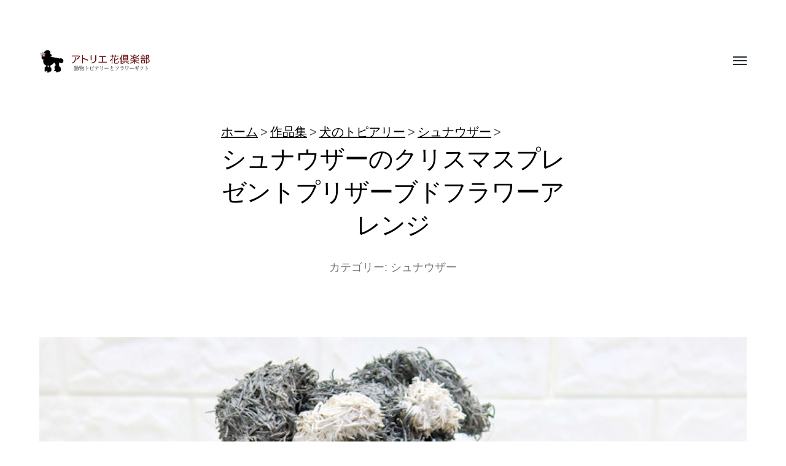

--- FILE ---
content_type: text/html; charset=UTF-8
request_url: https://atorie-hanaclub.com/archives/40445
body_size: 10436
content:
<!DOCTYPE html><html class="no-js" lang="ja" prefix="og: http://ogp.me/ns#"><head><meta http-equiv="content-type" content="text/html" charset="UTF-8" /><meta name="viewport" content="width=device-width, initial-scale=1.0, maximum-scale=1.0" ><link rel="profile" href="http://gmpg.org/xfn/11"><link media="all" href="https://atorie-hanaclub.com/wp-content/cache/autoptimize/css/autoptimize_15495342f48ee1f7c407056f2331e823.css" rel="stylesheet"><title>シュナウザーのクリスマスプレゼントプリザーブドフラワーアレンジ  |  動物トピアリー作品集 | アトリエ花倶楽部</title><meta name='robots' content='max-image-preview:large' /> <script type="text/javascript" src="https://atorie-hanaclub.com/wp-includes/js/jquery/jquery.min.js" id="jquery-core-js"></script> <link rel="canonical" href="https://atorie-hanaclub.com/archives/40445" /><meta property="og:image" content="https://atorie-hanaclub.com/wp-content/uploads/2023/12/x-schnauzer-christmas-c02.jpg" />  <script>jQuery( 'html' ).removeClass( 'no-js' ).addClass( 'js' );</script> <meta property="og:title" content="シュナウザーのクリスマスプレゼントプリザーブドフラワーアレンジ" /><meta property="og:description" content="可愛いシュナウザーのトピアリープリザーブドフラワーアレンジのクリスマスアレンジを制作いたしました。 &nbsp; &nbsp; 今回のお花はブルーですが、クリスマスカラーの赤も素敵です。 お花のお色に" /><meta property="og:type" content="article" /><meta property="og:site_name" content="動物トピアリー作品集 | アトリエ花倶楽部" /><meta name="twitter:card" content="summary_large_image" /><meta name="twitter:site" content="@lovelyhanachan" /><meta property="og:locale" content="ja_JP" />  <script async src="https://www.googletagmanager.com/gtag/js?id=UA-1078104-1"></script> <script>window.dataLayer = window.dataLayer || [];
  function gtag(){dataLayer.push(arguments);}
  gtag('js', new Date());
  gtag('config', 'UA-1078104-1');</script> </head><body class="wp-singular post-template-default single single-post postid-40445 single-format-standard wp-custom-logo wp-theme-atorie-hanaclub three-columns-grid"> <a class="skip-link button" href="#site-content">Skip to the content</a><header class="section-inner site-header"><div class="site-title"> <a href="https://atorie-hanaclub.com" class="custom-logo" style="background-image: url( https://atorie-hanaclub.com/wp-content/uploads/2020/07/logo.png );"> <img src="https://atorie-hanaclub.com/wp-content/uploads/2020/07/logo.png" /> <span class="screen-reader-text">動物トピアリー作品集 | アトリエ花倶楽部</span> </a></div> <button class="nav-toggle"> <span class="screen-reader-text">Toggle menu</span><div class="bars"><div class="bar"></div><div class="bar"></div><div class="bar"></div></div> </button><div class="alt-nav-wrapper"><ul class="alt-nav"><li id="menu-item-29396" class="menu-item menu-item-type-taxonomy menu-item-object-category current-post-ancestor menu-item-has-children menu-item-29396"><a href="https://atorie-hanaclub.com/archives/category/dog">犬のトピアリー</a><ul class="sub-menu"><li id="menu-item-29361" class="menu-item menu-item-type-taxonomy menu-item-object-category menu-item-29361"><a href="https://atorie-hanaclub.com/archives/category/dog/cockerspaniel">アメリカンコッカースパニエル</a></li><li id="menu-item-29362" class="menu-item menu-item-type-taxonomy menu-item-object-category menu-item-29362"><a href="https://atorie-hanaclub.com/archives/category/dog/welshterrier">ウェルシュテリア</a></li><li id="menu-item-29363" class="menu-item menu-item-type-taxonomy menu-item-object-category menu-item-29363"><a href="https://atorie-hanaclub.com/archives/category/dog/whiteterrier">ウエストハイランドホワイトテリア</a></li><li id="menu-item-29364" class="menu-item menu-item-type-taxonomy menu-item-object-category menu-item-29364"><a href="https://atorie-hanaclub.com/archives/category/dog/airedale">エアデールテリア</a></li><li id="menu-item-29365" class="menu-item menu-item-type-taxonomy menu-item-object-category menu-item-29365"><a href="https://atorie-hanaclub.com/archives/category/dog/cavalier">キャバリア</a></li><li id="menu-item-29366" class="menu-item menu-item-type-taxonomy menu-item-object-category menu-item-29366"><a href="https://atorie-hanaclub.com/archives/category/dog/cairnterrier">ケアンテリア</a></li><li id="menu-item-29367" class="menu-item menu-item-type-taxonomy menu-item-object-category menu-item-29367"><a href="https://atorie-hanaclub.com/archives/category/dog/corgi">コーギー</a></li><li id="menu-item-29368" class="menu-item menu-item-type-taxonomy menu-item-object-category menu-item-29368"><a href="https://atorie-hanaclub.com/archives/category/dog/golden">ゴールデンレトリバー</a></li><li id="menu-item-29369" class="menu-item menu-item-type-taxonomy menu-item-object-category menu-item-29369"><a href="https://atorie-hanaclub.com/archives/category/dog/shetland">シェットランドシープドッグ</a></li><li id="menu-item-29370" class="menu-item menu-item-type-taxonomy menu-item-object-category menu-item-29370"><a href="https://atorie-hanaclub.com/archives/category/dog/shepherd">シェパード</a></li><li id="menu-item-29724" class="menu-item menu-item-type-taxonomy menu-item-object-category menu-item-29724"><a href="https://atorie-hanaclub.com/archives/category/dog/siberianhusky">シベリアンハスキー</a></li><li id="menu-item-29371" class="menu-item menu-item-type-taxonomy menu-item-object-category current-post-ancestor current-menu-parent current-post-parent menu-item-29371"><a href="https://atorie-hanaclub.com/archives/category/dog/schnauzer">シュナウザー</a></li><li id="menu-item-29372" class="menu-item menu-item-type-taxonomy menu-item-object-category menu-item-29372"><a href="https://atorie-hanaclub.com/archives/category/dog/shihtzu">シーズー</a></li><li id="menu-item-29373" class="menu-item menu-item-type-taxonomy menu-item-object-category menu-item-29373"><a href="https://atorie-hanaclub.com/archives/category/dog/jackrussell">ジャックラッセルテリア</a></li><li id="menu-item-29374" class="menu-item menu-item-type-taxonomy menu-item-object-category menu-item-29374"><a href="https://atorie-hanaclub.com/archives/category/dog/scottishterrier">スコティッシュテリア</a></li><li id="menu-item-29375" class="menu-item menu-item-type-taxonomy menu-item-object-category menu-item-29375"><a href="https://atorie-hanaclub.com/archives/category/dog/spitz">スピッツ</a></li><li id="menu-item-29376" class="menu-item menu-item-type-taxonomy menu-item-object-category menu-item-29376"><a href="https://atorie-hanaclub.com/archives/category/dog/dachs">ダックスフント</a></li><li id="menu-item-29377" class="menu-item menu-item-type-taxonomy menu-item-object-category menu-item-29377"><a href="https://atorie-hanaclub.com/archives/category/dog/dalmatian">ダルメシアン</a></li><li id="menu-item-29378" class="menu-item menu-item-type-taxonomy menu-item-object-category menu-item-29378"><a href="https://atorie-hanaclub.com/archives/category/dog/chihuahua">チワワ</a></li><li id="menu-item-29379" class="menu-item menu-item-type-taxonomy menu-item-object-category menu-item-29379"><a href="https://atorie-hanaclub.com/archives/category/dog/norfolk">ノーフォークテリア</a></li><li id="menu-item-29380" class="menu-item menu-item-type-taxonomy menu-item-object-category menu-item-29380"><a href="https://atorie-hanaclub.com/archives/category/dog/bernese">バーニーズマウンテンドッグ</a></li><li id="menu-item-29381" class="menu-item menu-item-type-taxonomy menu-item-object-category menu-item-29381"><a href="https://atorie-hanaclub.com/archives/category/dog/pug">パグ</a></li><li id="menu-item-29382" class="menu-item menu-item-type-taxonomy menu-item-object-category menu-item-29382"><a href="https://atorie-hanaclub.com/archives/category/dog/papillon">パピヨン</a></li><li id="menu-item-29383" class="menu-item menu-item-type-taxonomy menu-item-object-category menu-item-29383"><a href="https://atorie-hanaclub.com/archives/category/dog/bichon">ビションフリーゼ</a></li><li id="menu-item-29384" class="menu-item menu-item-type-taxonomy menu-item-object-category menu-item-29384"><a href="https://atorie-hanaclub.com/archives/category/dog/beagle">ビーグル</a></li><li id="menu-item-29385" class="menu-item menu-item-type-taxonomy menu-item-object-category menu-item-29385"><a href="https://atorie-hanaclub.com/archives/category/dog/pinscher">ピンシャー</a></li><li id="menu-item-29386" class="menu-item menu-item-type-taxonomy menu-item-object-category menu-item-29386"><a href="https://atorie-hanaclub.com/archives/category/dog/french">フレンチブルドッグ</a></li><li id="menu-item-29387" class="menu-item menu-item-type-taxonomy menu-item-object-category menu-item-29387"><a href="https://atorie-hanaclub.com/archives/category/dog/poodle">プードル</a></li><li id="menu-item-29388" class="menu-item menu-item-type-taxonomy menu-item-object-category menu-item-29388"><a href="https://atorie-hanaclub.com/archives/category/dog/pekingese">ペキニーズ</a></li><li id="menu-item-29389" class="menu-item menu-item-type-taxonomy menu-item-object-category menu-item-29389"><a href="https://atorie-hanaclub.com/archives/category/dog/boston">ボストンテリア</a></li><li id="menu-item-29390" class="menu-item menu-item-type-taxonomy menu-item-object-category menu-item-29390"><a href="https://atorie-hanaclub.com/archives/category/dog/border">ボーダーコリー</a></li><li id="menu-item-29391" class="menu-item menu-item-type-taxonomy menu-item-object-category menu-item-29391"><a href="https://atorie-hanaclub.com/archives/category/dog/pomeranian">ポメラニアン</a></li><li id="menu-item-29392" class="menu-item menu-item-type-taxonomy menu-item-object-category menu-item-29392"><a href="https://atorie-hanaclub.com/archives/category/dog/maltese">マルチーズ</a></li><li id="menu-item-29393" class="menu-item menu-item-type-taxonomy menu-item-object-category menu-item-29393"><a href="https://atorie-hanaclub.com/archives/category/dog/yorkshire">ヨークシャテリア</a></li><li id="menu-item-29394" class="menu-item menu-item-type-taxonomy menu-item-object-category menu-item-29394"><a href="https://atorie-hanaclub.com/archives/category/dog/labrador">ラブラドールレトリバー</a></li><li id="menu-item-29397" class="menu-item menu-item-type-taxonomy menu-item-object-category menu-item-29397"><a href="https://atorie-hanaclub.com/archives/category/dog/wirefox">ワイヤーフォックステリア</a></li><li id="menu-item-29398" class="menu-item menu-item-type-taxonomy menu-item-object-category menu-item-29398"><a href="https://atorie-hanaclub.com/archives/category/dog/shiba">柴犬</a></li></ul></li><li id="menu-item-29399" class="menu-item menu-item-type-taxonomy menu-item-object-category menu-item-has-children menu-item-29399"><a href="https://atorie-hanaclub.com/archives/category/cat">猫のトピアリー</a><ul class="sub-menu"><li id="menu-item-29350" class="menu-item menu-item-type-taxonomy menu-item-object-category menu-item-29350"><a href="https://atorie-hanaclub.com/archives/category/cat/abyssinian">アビシニアン</a></li><li id="menu-item-29351" class="menu-item menu-item-type-taxonomy menu-item-object-category menu-item-29351"><a href="https://atorie-hanaclub.com/archives/category/cat/americanshorthair">アメリカンショートヘア</a></li><li id="menu-item-29352" class="menu-item menu-item-type-taxonomy menu-item-object-category menu-item-29352"><a href="https://atorie-hanaclub.com/archives/category/cat/kiji">キジトラ猫・サバトラ猫</a></li><li id="menu-item-29353" class="menu-item menu-item-type-taxonomy menu-item-object-category menu-item-29353"><a href="https://atorie-hanaclub.com/archives/category/cat/siamese">シャムネコ</a></li><li id="menu-item-29354" class="menu-item menu-item-type-taxonomy menu-item-object-category menu-item-29354"><a href="https://atorie-hanaclub.com/archives/category/cat/scottishfold">スコティッシュフォールド</a></li><li id="menu-item-29355" class="menu-item menu-item-type-taxonomy menu-item-object-category menu-item-29355"><a href="https://atorie-hanaclub.com/archives/category/cat/somali">ソマリ</a></li><li id="menu-item-29356" class="menu-item menu-item-type-taxonomy menu-item-object-category menu-item-29356"><a href="https://atorie-hanaclub.com/archives/category/cat/chinchilla">チンチラ猫</a></li><li id="menu-item-29357" class="menu-item menu-item-type-taxonomy menu-item-object-category menu-item-29357"><a href="https://atorie-hanaclub.com/archives/category/cat/norwegian">ノルウェージャンフォレストキャット</a></li><li id="menu-item-29359" class="menu-item menu-item-type-taxonomy menu-item-object-category menu-item-29359"><a href="https://atorie-hanaclub.com/archives/category/cat/munchkin">マンチカン</a></li><li id="menu-item-29360" class="menu-item menu-item-type-taxonomy menu-item-object-category menu-item-29360"><a href="https://atorie-hanaclub.com/archives/category/cat/mainecoon">メインクーン</a></li><li id="menu-item-29400" class="menu-item menu-item-type-taxonomy menu-item-object-category menu-item-29400"><a href="https://atorie-hanaclub.com/archives/category/cat/russianblue">ロシアンブルー</a></li><li id="menu-item-29401" class="menu-item menu-item-type-taxonomy menu-item-object-category menu-item-29401"><a href="https://atorie-hanaclub.com/archives/category/cat/mike">三毛猫</a></li><li id="menu-item-29402" class="menu-item menu-item-type-taxonomy menu-item-object-category menu-item-29402"><a href="https://atorie-hanaclub.com/archives/category/cat/whitecat">白猫</a></li><li id="menu-item-29403" class="menu-item menu-item-type-taxonomy menu-item-object-category menu-item-29403"><a href="https://atorie-hanaclub.com/archives/category/cat/sirokuro">白黒猫</a></li><li id="menu-item-29404" class="menu-item menu-item-type-taxonomy menu-item-object-category menu-item-29404"><a href="https://atorie-hanaclub.com/archives/category/cat/chatora">茶トラ猫</a></li><li id="menu-item-29405" class="menu-item menu-item-type-taxonomy menu-item-object-category menu-item-29405"><a href="https://atorie-hanaclub.com/archives/category/cat/blackcat">黒猫</a></li></ul></li><li id="menu-item-29395" class="menu-item menu-item-type-taxonomy menu-item-object-category menu-item-29395"><a href="https://atorie-hanaclub.com/archives/category/dog-and-cat">犬と猫のトピアリー</a></li><li id="menu-item-29345" class="menu-item menu-item-type-taxonomy menu-item-object-category menu-item-has-children menu-item-29345"><a href="https://atorie-hanaclub.com/archives/category/various-motifs">いろいろなモチーフ</a><ul class="sub-menu"><li id="menu-item-29346" class="menu-item menu-item-type-taxonomy menu-item-object-category menu-item-29346"><a href="https://atorie-hanaclub.com/archives/category/various-motifs/bunny">うさぎ</a></li><li id="menu-item-29347" class="menu-item menu-item-type-taxonomy menu-item-object-category menu-item-29347"><a href="https://atorie-hanaclub.com/archives/category/various-motifs/bear">くま</a></li></ul></li></ul></div></header><nav class="site-nav"><div class="section-inner menus group"><ul id="menu-%e7%8a%ac%e7%a8%ae%e7%8c%ab%e7%a8%ae%e3%82%ab%e3%83%86%e3%82%b4%e3%83%aa%e3%83%bc-1" class="menu"><li class="menu-item menu-item-type-taxonomy menu-item-object-category current-post-ancestor menu-item-has-children menu-item-29396"><a href="https://atorie-hanaclub.com/archives/category/dog">犬のトピアリー</a><ul class="sub-menu"><li class="menu-item menu-item-type-taxonomy menu-item-object-category menu-item-29361"><a href="https://atorie-hanaclub.com/archives/category/dog/cockerspaniel">アメリカンコッカースパニエル</a></li><li class="menu-item menu-item-type-taxonomy menu-item-object-category menu-item-29362"><a href="https://atorie-hanaclub.com/archives/category/dog/welshterrier">ウェルシュテリア</a></li><li class="menu-item menu-item-type-taxonomy menu-item-object-category menu-item-29363"><a href="https://atorie-hanaclub.com/archives/category/dog/whiteterrier">ウエストハイランドホワイトテリア</a></li><li class="menu-item menu-item-type-taxonomy menu-item-object-category menu-item-29364"><a href="https://atorie-hanaclub.com/archives/category/dog/airedale">エアデールテリア</a></li><li class="menu-item menu-item-type-taxonomy menu-item-object-category menu-item-29365"><a href="https://atorie-hanaclub.com/archives/category/dog/cavalier">キャバリア</a></li><li class="menu-item menu-item-type-taxonomy menu-item-object-category menu-item-29366"><a href="https://atorie-hanaclub.com/archives/category/dog/cairnterrier">ケアンテリア</a></li><li class="menu-item menu-item-type-taxonomy menu-item-object-category menu-item-29367"><a href="https://atorie-hanaclub.com/archives/category/dog/corgi">コーギー</a></li><li class="menu-item menu-item-type-taxonomy menu-item-object-category menu-item-29368"><a href="https://atorie-hanaclub.com/archives/category/dog/golden">ゴールデンレトリバー</a></li><li class="menu-item menu-item-type-taxonomy menu-item-object-category menu-item-29369"><a href="https://atorie-hanaclub.com/archives/category/dog/shetland">シェットランドシープドッグ</a></li><li class="menu-item menu-item-type-taxonomy menu-item-object-category menu-item-29370"><a href="https://atorie-hanaclub.com/archives/category/dog/shepherd">シェパード</a></li><li class="menu-item menu-item-type-taxonomy menu-item-object-category menu-item-29724"><a href="https://atorie-hanaclub.com/archives/category/dog/siberianhusky">シベリアンハスキー</a></li><li class="menu-item menu-item-type-taxonomy menu-item-object-category current-post-ancestor current-menu-parent current-post-parent menu-item-29371"><a href="https://atorie-hanaclub.com/archives/category/dog/schnauzer">シュナウザー</a></li><li class="menu-item menu-item-type-taxonomy menu-item-object-category menu-item-29372"><a href="https://atorie-hanaclub.com/archives/category/dog/shihtzu">シーズー</a></li><li class="menu-item menu-item-type-taxonomy menu-item-object-category menu-item-29373"><a href="https://atorie-hanaclub.com/archives/category/dog/jackrussell">ジャックラッセルテリア</a></li><li class="menu-item menu-item-type-taxonomy menu-item-object-category menu-item-29374"><a href="https://atorie-hanaclub.com/archives/category/dog/scottishterrier">スコティッシュテリア</a></li><li class="menu-item menu-item-type-taxonomy menu-item-object-category menu-item-29375"><a href="https://atorie-hanaclub.com/archives/category/dog/spitz">スピッツ</a></li><li class="menu-item menu-item-type-taxonomy menu-item-object-category menu-item-29376"><a href="https://atorie-hanaclub.com/archives/category/dog/dachs">ダックスフント</a></li><li class="menu-item menu-item-type-taxonomy menu-item-object-category menu-item-29377"><a href="https://atorie-hanaclub.com/archives/category/dog/dalmatian">ダルメシアン</a></li><li class="menu-item menu-item-type-taxonomy menu-item-object-category menu-item-29378"><a href="https://atorie-hanaclub.com/archives/category/dog/chihuahua">チワワ</a></li><li class="menu-item menu-item-type-taxonomy menu-item-object-category menu-item-29379"><a href="https://atorie-hanaclub.com/archives/category/dog/norfolk">ノーフォークテリア</a></li><li class="menu-item menu-item-type-taxonomy menu-item-object-category menu-item-29380"><a href="https://atorie-hanaclub.com/archives/category/dog/bernese">バーニーズマウンテンドッグ</a></li><li class="menu-item menu-item-type-taxonomy menu-item-object-category menu-item-29381"><a href="https://atorie-hanaclub.com/archives/category/dog/pug">パグ</a></li><li class="menu-item menu-item-type-taxonomy menu-item-object-category menu-item-29382"><a href="https://atorie-hanaclub.com/archives/category/dog/papillon">パピヨン</a></li><li class="menu-item menu-item-type-taxonomy menu-item-object-category menu-item-29383"><a href="https://atorie-hanaclub.com/archives/category/dog/bichon">ビションフリーゼ</a></li><li class="menu-item menu-item-type-taxonomy menu-item-object-category menu-item-29384"><a href="https://atorie-hanaclub.com/archives/category/dog/beagle">ビーグル</a></li><li class="menu-item menu-item-type-taxonomy menu-item-object-category menu-item-29385"><a href="https://atorie-hanaclub.com/archives/category/dog/pinscher">ピンシャー</a></li><li class="menu-item menu-item-type-taxonomy menu-item-object-category menu-item-29386"><a href="https://atorie-hanaclub.com/archives/category/dog/french">フレンチブルドッグ</a></li><li class="menu-item menu-item-type-taxonomy menu-item-object-category menu-item-29387"><a href="https://atorie-hanaclub.com/archives/category/dog/poodle">プードル</a></li><li class="menu-item menu-item-type-taxonomy menu-item-object-category menu-item-29388"><a href="https://atorie-hanaclub.com/archives/category/dog/pekingese">ペキニーズ</a></li><li class="menu-item menu-item-type-taxonomy menu-item-object-category menu-item-29389"><a href="https://atorie-hanaclub.com/archives/category/dog/boston">ボストンテリア</a></li><li class="menu-item menu-item-type-taxonomy menu-item-object-category menu-item-29390"><a href="https://atorie-hanaclub.com/archives/category/dog/border">ボーダーコリー</a></li><li class="menu-item menu-item-type-taxonomy menu-item-object-category menu-item-29391"><a href="https://atorie-hanaclub.com/archives/category/dog/pomeranian">ポメラニアン</a></li><li class="menu-item menu-item-type-taxonomy menu-item-object-category menu-item-29392"><a href="https://atorie-hanaclub.com/archives/category/dog/maltese">マルチーズ</a></li><li class="menu-item menu-item-type-taxonomy menu-item-object-category menu-item-29393"><a href="https://atorie-hanaclub.com/archives/category/dog/yorkshire">ヨークシャテリア</a></li><li class="menu-item menu-item-type-taxonomy menu-item-object-category menu-item-29394"><a href="https://atorie-hanaclub.com/archives/category/dog/labrador">ラブラドールレトリバー</a></li><li class="menu-item menu-item-type-taxonomy menu-item-object-category menu-item-29397"><a href="https://atorie-hanaclub.com/archives/category/dog/wirefox">ワイヤーフォックステリア</a></li><li class="menu-item menu-item-type-taxonomy menu-item-object-category menu-item-29398"><a href="https://atorie-hanaclub.com/archives/category/dog/shiba">柴犬</a></li></ul></li><li class="menu-item menu-item-type-taxonomy menu-item-object-category menu-item-has-children menu-item-29399"><a href="https://atorie-hanaclub.com/archives/category/cat">猫のトピアリー</a><ul class="sub-menu"><li class="menu-item menu-item-type-taxonomy menu-item-object-category menu-item-29350"><a href="https://atorie-hanaclub.com/archives/category/cat/abyssinian">アビシニアン</a></li><li class="menu-item menu-item-type-taxonomy menu-item-object-category menu-item-29351"><a href="https://atorie-hanaclub.com/archives/category/cat/americanshorthair">アメリカンショートヘア</a></li><li class="menu-item menu-item-type-taxonomy menu-item-object-category menu-item-29352"><a href="https://atorie-hanaclub.com/archives/category/cat/kiji">キジトラ猫・サバトラ猫</a></li><li class="menu-item menu-item-type-taxonomy menu-item-object-category menu-item-29353"><a href="https://atorie-hanaclub.com/archives/category/cat/siamese">シャムネコ</a></li><li class="menu-item menu-item-type-taxonomy menu-item-object-category menu-item-29354"><a href="https://atorie-hanaclub.com/archives/category/cat/scottishfold">スコティッシュフォールド</a></li><li class="menu-item menu-item-type-taxonomy menu-item-object-category menu-item-29355"><a href="https://atorie-hanaclub.com/archives/category/cat/somali">ソマリ</a></li><li class="menu-item menu-item-type-taxonomy menu-item-object-category menu-item-29356"><a href="https://atorie-hanaclub.com/archives/category/cat/chinchilla">チンチラ猫</a></li><li class="menu-item menu-item-type-taxonomy menu-item-object-category menu-item-29357"><a href="https://atorie-hanaclub.com/archives/category/cat/norwegian">ノルウェージャンフォレストキャット</a></li><li class="menu-item menu-item-type-taxonomy menu-item-object-category menu-item-29359"><a href="https://atorie-hanaclub.com/archives/category/cat/munchkin">マンチカン</a></li><li class="menu-item menu-item-type-taxonomy menu-item-object-category menu-item-29360"><a href="https://atorie-hanaclub.com/archives/category/cat/mainecoon">メインクーン</a></li><li class="menu-item menu-item-type-taxonomy menu-item-object-category menu-item-29400"><a href="https://atorie-hanaclub.com/archives/category/cat/russianblue">ロシアンブルー</a></li><li class="menu-item menu-item-type-taxonomy menu-item-object-category menu-item-29401"><a href="https://atorie-hanaclub.com/archives/category/cat/mike">三毛猫</a></li><li class="menu-item menu-item-type-taxonomy menu-item-object-category menu-item-29402"><a href="https://atorie-hanaclub.com/archives/category/cat/whitecat">白猫</a></li><li class="menu-item menu-item-type-taxonomy menu-item-object-category menu-item-29403"><a href="https://atorie-hanaclub.com/archives/category/cat/sirokuro">白黒猫</a></li><li class="menu-item menu-item-type-taxonomy menu-item-object-category menu-item-29404"><a href="https://atorie-hanaclub.com/archives/category/cat/chatora">茶トラ猫</a></li><li class="menu-item menu-item-type-taxonomy menu-item-object-category menu-item-29405"><a href="https://atorie-hanaclub.com/archives/category/cat/blackcat">黒猫</a></li></ul></li><li class="menu-item menu-item-type-taxonomy menu-item-object-category menu-item-29395"><a href="https://atorie-hanaclub.com/archives/category/dog-and-cat">犬と猫のトピアリー</a></li><li class="menu-item menu-item-type-taxonomy menu-item-object-category menu-item-has-children menu-item-29345"><a href="https://atorie-hanaclub.com/archives/category/various-motifs">いろいろなモチーフ</a><ul class="sub-menu"><li class="menu-item menu-item-type-taxonomy menu-item-object-category menu-item-29346"><a href="https://atorie-hanaclub.com/archives/category/various-motifs/bunny">うさぎ</a></li><li class="menu-item menu-item-type-taxonomy menu-item-object-category menu-item-29347"><a href="https://atorie-hanaclub.com/archives/category/various-motifs/bear">くま</a></li></ul></li></ul><ul id="menu-%e7%94%a8%e9%80%94%e4%bb%95%e6%a7%98%e3%82%bf%e3%82%b0" class="menu"><li id="menu-item-33837" class="menu-item menu-item-type-custom menu-item-object-custom menu-item-33837"><a href="https://atorie-hanaclub.com/archives/tag/comment">#お客様のお声</a></li><li id="menu-item-30067" class="menu-item menu-item-type-custom menu-item-object-custom menu-item-30067"><a href="https://atorie-hanaclub.com/archives/tag/animalhospitalopening"># 動物病院開院祝い</a></li><li id="menu-item-30048" class="menu-item menu-item-type-custom menu-item-object-custom menu-item-30048"><a href="https://atorie-hanaclub.com/archives/tag/shopopening-pet/"># ペットサロン開店祝い</a></li><li id="menu-item-30047" class="menu-item menu-item-type-custom menu-item-object-custom menu-item-30047"><a href="https://atorie-hanaclub.com/archives/tag/shopopening/"># 開店・開院祝い</a></li><li id="menu-item-30049" class="menu-item menu-item-type-custom menu-item-object-custom menu-item-30049"><a href="https://atorie-hanaclub.com/archives/tag/parents/"># 両親へのプレゼント</a></li><li id="menu-item-30068" class="menu-item menu-item-type-custom menu-item-object-custom menu-item-30068"><a href="https://atorie-hanaclub.com/archives/tag/welcomedog"># ウェルカムドッグ</a></li><li id="menu-item-34991" class="menu-item menu-item-type-custom menu-item-object-custom menu-item-34991"><a href="https://atorie-hanaclub.com/archives/tag/wedding-bouquet">#ウェディングブーケ</a></li><li id="menu-item-33375" class="menu-item menu-item-type-custom menu-item-object-custom menu-item-33375"><a href="https://atorie-hanaclub.com/archives/tag/marriage">#結婚祝い</a></li><li id="menu-item-41780" class="menu-item menu-item-type-custom menu-item-object-custom menu-item-41780"><a href="https://atorie-hanaclub.com/archives/tag/%e7%89%b9%e5%88%a5%e3%81%aa%e3%83%97%e3%83%ac%e3%82%bc%e3%83%b3%e3%83%88">#特別なプレゼント</a></li><li id="menu-item-30069" class="menu-item menu-item-type-custom menu-item-object-custom menu-item-30069"><a href="https://atorie-hanaclub.com/archives/tag/birthday"># 誕生日祝い</a></li><li id="menu-item-33376" class="menu-item menu-item-type-custom menu-item-object-custom menu-item-33376"><a href="https://atorie-hanaclub.com/archives/tag/60th">#還暦祝い</a></li><li id="menu-item-39906" class="menu-item menu-item-type-custom menu-item-object-custom menu-item-39906"><a href="https://atorie-hanaclub.com/archives/tag/birthday70-77">#古希祝い・喜寿祝い</a></li><li id="menu-item-36364" class="menu-item menu-item-type-custom menu-item-object-custom menu-item-36364"><a href="https://atorie-hanaclub.com/archives/tag/mothersday">#母へのプレゼント</a></li><li id="menu-item-30066" class="menu-item menu-item-type-custom menu-item-object-custom menu-item-30066"><a href="https://atorie-hanaclub.com/archives/tag/pet-osonae"># ペットのお悔やみ・お供え花</a></li><li id="menu-item-33374" class="menu-item menu-item-type-custom menu-item-object-custom menu-item-33374"><a href="https://atorie-hanaclub.com/archives/tag/pet-1st">#ペットの一周忌・年忌</a></li><li id="menu-item-33691" class="menu-item menu-item-type-custom menu-item-object-custom menu-item-33691"><a href="https://atorie-hanaclub.com/archives/tag/artist">#楽屋花・楽屋見舞い</a></li><li id="menu-item-39908" class="menu-item menu-item-type-custom menu-item-object-custom menu-item-39908"><a href="https://atorie-hanaclub.com/archives/tag/anniversary">#周年祝</a></li><li id="menu-item-34692" class="menu-item menu-item-type-custom menu-item-object-custom menu-item-34692"><a href="https://atorie-hanaclub.com/archives/tag/wreath">#リース</a></li><li id="menu-item-38727" class="menu-item menu-item-type-custom menu-item-object-custom menu-item-38727"><a href="https://atorie-hanaclub.com/archives/tag/xmas">#クリスマス</a></li><li id="menu-item-39907" class="menu-item menu-item-type-custom menu-item-object-custom menu-item-39907"><a href="https://atorie-hanaclub.com/archives/tag/sympathy">#お見舞い</a></li><li id="menu-item-39920" class="menu-item menu-item-type-custom menu-item-object-custom menu-item-39920"><a href="https://atorie-hanaclub.com/archives/tag/retirement">#退職祝い</a></li><li id="menu-item-39918" class="menu-item menu-item-type-custom menu-item-object-custom menu-item-39918"><a href="https://atorie-hanaclub.com/archives/tag/gratitude">#お礼</a></li><li id="menu-item-40021" class="menu-item menu-item-type-custom menu-item-object-custom menu-item-40021"><a href="https://atorie-hanaclub.com/archives/tag/celebration">#お祝い</a></li><li id="menu-item-39927" class="menu-item menu-item-type-custom menu-item-object-custom menu-item-39927"><a href="https://atorie-hanaclub.com/archives/tag/beckoningcat">#招き猫</a></li><li id="menu-item-39925" class="menu-item menu-item-type-custom menu-item-object-custom menu-item-39925"><a href="https://atorie-hanaclub.com/archives/tag/beckoningdog">#招き犬</a></li><li id="menu-item-42222" class="menu-item menu-item-type-custom menu-item-object-custom menu-item-42222"><a href="https://atorie-hanaclub.com/archives/tag/multiple-design">#複数の動物トピアリー</a></li><li id="menu-item-39909" class="menu-item menu-item-type-custom menu-item-object-custom menu-item-39909"><a href="https://atorie-hanaclub.com/archives/tag/container-garden">#動物トピアリー寄せ植え</a></li><li id="menu-item-39913" class="menu-item menu-item-type-custom menu-item-object-custom menu-item-39913"><a href="https://atorie-hanaclub.com/archives/tag/potted">#動物トピアリー鉢植え</a></li><li id="menu-item-39917" class="menu-item menu-item-type-custom menu-item-object-custom menu-item-39917"><a href="https://atorie-hanaclub.com/archives/tag/fresh-flower">#動物トピアリーフラワーアレンジ（生花）</a></li><li id="menu-item-33349" class="menu-item menu-item-type-custom menu-item-object-custom menu-item-33349"><a href="https://atorie-hanaclub.com/archives/tag/ordermade">#オーダーメイド</a></li><li id="menu-item-34381" class="menu-item menu-item-type-custom menu-item-object-custom menu-item-34381"><a href="https://atorie-hanaclub.com/archives/tag/jute">#ジュートのトピアリー</a></li><li id="menu-item-29412" class="menu-item menu-item-type-post_type menu-item-object-page menu-item-has-children menu-item-29412"><a href="https://atorie-hanaclub.com/topiary">アトリエ花倶楽部の動物トピアリーについて</a><ul class="sub-menu"><li id="menu-item-29413" class="menu-item menu-item-type-post_type menu-item-object-page menu-item-29413"><a href="https://atorie-hanaclub.com/about">大木良実（オオキヨシミ）のプロフィール</a></li><li id="menu-item-29408" class="menu-item menu-item-type-post_type menu-item-object-page menu-item-29408"><a href="https://atorie-hanaclub.com/kakaku">商品価格一覧表</a></li><li id="menu-item-29409" class="menu-item menu-item-type-post_type menu-item-object-page menu-item-29409"><a href="https://atorie-hanaclub.com/inq-form">アトリエ花倶楽部お問い合わせフォーム</a></li><li id="menu-item-29410" class="menu-item menu-item-type-post_type menu-item-object-page menu-item-29410"><a href="https://atorie-hanaclub.com/order-form">アトリエ花倶楽部作品注文フォーム</a></li><li id="menu-item-29407" class="menu-item menu-item-type-post_type menu-item-object-page menu-item-29407"><a href="https://atorie-hanaclub.com/order-fax">アトリエ花倶楽部 ＦＡＸでのご注文</a></li></ul></li></ul></div><footer><div class="section-inner group"></div></footer></nav><main id="site-content"><article class="entry section-inner post-40445 post type-post status-publish format-standard has-post-thumbnail hentry category-schnauzer tag-xmas has-thumbnail"><header class="page-header section-inner thin fade-block"><ul class="breadcrumb"><li><a href="https://atorie-hanaclub.com/" >ホーム</a></li><li><a href="https://atorie-hanaclub.com/works" >作品集</a></li><li><a href="https://atorie-hanaclub.com/archives/category/dog">犬のトピアリー</a></li><li><a href="https://atorie-hanaclub.com/archives/category/dog/schnauzer">シュナウザー</a></li></ul><div><h1 class="title entry-title">シュナウザーのクリスマスプレゼントプリザーブドフラワーアレンジ</h1><div class="meta"> カテゴリー: <a href="https://atorie-hanaclub.com/archives/category/dog/schnauzer" rel="category tag">シュナウザー</a></div></div></header><figure class="entry-image featured-image"> <img width="800" height="800" src="https://atorie-hanaclub.com/wp-content/uploads/2023/12/x-schnauzer-christmas-c02.jpg" class="attachment-post-thumbnail size-post-thumbnail wp-post-image" alt="クリスマスプレゼント　シュナウザー" decoding="async" fetchpriority="high" srcset="https://atorie-hanaclub.com/wp-content/uploads/2023/12/x-schnauzer-christmas-c02.jpg 800w, https://atorie-hanaclub.com/wp-content/uploads/2023/12/x-schnauzer-christmas-c02-300x300.jpg 300w, https://atorie-hanaclub.com/wp-content/uploads/2023/12/x-schnauzer-christmas-c02-150x150.jpg 150w, https://atorie-hanaclub.com/wp-content/uploads/2023/12/x-schnauzer-christmas-c02-768x768.jpg 768w" sizes="(max-width: 800px) 100vw, 800px" /></figure><div class="entry-content section-inner thin"><p>可愛いシュナウザーのトピアリープリザーブドフラワーアレンジのクリスマスアレンジを制作いたしました。</p><p>&nbsp;</p><p><img decoding="async" class="alignnone size-full wp-image-40450" src="https://atorie-hanaclub.com/wp-content/uploads/2023/12/x-schnauzer-christmas-c01.jpg" alt="シュナウザー　クリスマス" width="800" height="800" srcset="https://atorie-hanaclub.com/wp-content/uploads/2023/12/x-schnauzer-christmas-c01.jpg 800w, https://atorie-hanaclub.com/wp-content/uploads/2023/12/x-schnauzer-christmas-c01-300x300.jpg 300w, https://atorie-hanaclub.com/wp-content/uploads/2023/12/x-schnauzer-christmas-c01-150x150.jpg 150w, https://atorie-hanaclub.com/wp-content/uploads/2023/12/x-schnauzer-christmas-c01-768x768.jpg 768w" sizes="(max-width: 800px) 100vw, 800px" /></p><p><img decoding="async" class="alignnone size-full wp-image-40451" src="https://atorie-hanaclub.com/wp-content/uploads/2023/12/x-schnauzer-christmas-c02.jpg" alt="クリスマスプレゼント　シュナウザー" width="800" height="800" srcset="https://atorie-hanaclub.com/wp-content/uploads/2023/12/x-schnauzer-christmas-c02.jpg 800w, https://atorie-hanaclub.com/wp-content/uploads/2023/12/x-schnauzer-christmas-c02-300x300.jpg 300w, https://atorie-hanaclub.com/wp-content/uploads/2023/12/x-schnauzer-christmas-c02-150x150.jpg 150w, https://atorie-hanaclub.com/wp-content/uploads/2023/12/x-schnauzer-christmas-c02-768x768.jpg 768w" sizes="(max-width: 800px) 100vw, 800px" /></p><p><img loading="lazy" decoding="async" class="alignnone size-full wp-image-40452" src="https://atorie-hanaclub.com/wp-content/uploads/2023/12/x-schnauzer-christmas-c03.jpg" alt="シュナウザー　プレゼント" width="800" height="800" srcset="https://atorie-hanaclub.com/wp-content/uploads/2023/12/x-schnauzer-christmas-c03.jpg 800w, https://atorie-hanaclub.com/wp-content/uploads/2023/12/x-schnauzer-christmas-c03-300x300.jpg 300w, https://atorie-hanaclub.com/wp-content/uploads/2023/12/x-schnauzer-christmas-c03-150x150.jpg 150w, https://atorie-hanaclub.com/wp-content/uploads/2023/12/x-schnauzer-christmas-c03-768x768.jpg 768w" sizes="auto, (max-width: 800px) 100vw, 800px" /></p><p><img loading="lazy" decoding="async" class="alignnone size-full wp-image-40453" src="https://atorie-hanaclub.com/wp-content/uploads/2023/12/x-schnauzer-christmas-c04.jpg" alt="犬花" width="800" height="800" srcset="https://atorie-hanaclub.com/wp-content/uploads/2023/12/x-schnauzer-christmas-c04.jpg 800w, https://atorie-hanaclub.com/wp-content/uploads/2023/12/x-schnauzer-christmas-c04-300x300.jpg 300w, https://atorie-hanaclub.com/wp-content/uploads/2023/12/x-schnauzer-christmas-c04-150x150.jpg 150w, https://atorie-hanaclub.com/wp-content/uploads/2023/12/x-schnauzer-christmas-c04-768x768.jpg 768w" sizes="auto, (max-width: 800px) 100vw, 800px" /></p><p>&nbsp;</p><p>今回のお花はブルーですが、クリスマスカラーの赤も素敵です。</p><p>お花のお色に合わせて木の実の色などお選びしてアレンジさせていただきます。</p><p>犬好きの人が喜ぶクリスマスプレゼントですね。</p><div class="saboxplugin-wrap" itemtype="http://schema.org/Person" itemscope itemprop="author"><div class="saboxplugin-tab"><div class="saboxplugin-gravatar"><img loading="lazy" decoding="async" src="https://atorie-hanaclub.com/wp-content/uploads/2020/09/yoshimi-oki.jpg" width="100"  height="100" alt="" itemprop="image"></div><div class="saboxplugin-authorname"><a href="https://atorie-hanaclub.com/archives/author/yoshimiooki" class="vcard author" rel="author"><span class="fn">大木 良実</span></a></div><div class="saboxplugin-desc"><div itemprop="description"><p>動物トピアリー作家。犬や猫を主に動物の形を、モスで温かみのあるリアルなオリジナルトピアリーとお花の作品を制作販売。 「アトリエ花倶楽部」 代表。著書に「モスの動物たち」「素敵なインテリアモス」NHKおしゃれ工房、ぶらり途中下車の旅他TV出演、犬猫関係雑誌多数掲載、個展（表参道ヒルズ・神戸三宮）、インターペット出展など活動中。</p><p>Instagramの<a href="https://www.instagram.com/explore/tags/%E3%82%A2%E3%83%88%E3%83%AA%E3%82%A8%E8%8A%B1%E5%80%B6%E6%A5%BD%E9%83%A8/">#アトリエ花倶楽部</a>にお届けした作品とお客様が投稿してくださった作品があります。こちらもぜひご覧ください。</p><p>お問い合わせ: <a href="mailto:topiary@atorie-hanaclub.com">mail</a>     Tel: <a href="tel:0339611098">0339611098</a></p></div></div><div class="saboxplugin-web sab-web-position"><a href="https://atorie-hanaclub.com/about" target="_self" >atorie-hanaclub.com/about</a></div><div class="clearfix"></div><div class="saboxplugin-socials "><a title="Twitter" target="_self" href="https://twitter.com/lovelyhanachan" rel="nofollow noopener" class="saboxplugin-icon-grey"><svg aria-hidden="true" class="sab-twitter" role="img" xmlns="http://www.w3.org/2000/svg" viewBox="0 0 30 30"><path d="M26.37,26l-8.795-12.822l0.015,0.012L25.52,4h-2.65l-6.46,7.48L11.28,4H4.33l8.211,11.971L12.54,15.97L3.88,26h2.65 l7.182-8.322L19.42,26H26.37z M10.23,6l12.34,18h-2.1L8.12,6H10.23z" /></svg></span></a><a title="Facebook" target="_self" href="https://www.facebook.com/atoriehanaclub" rel="nofollow noopener" class="saboxplugin-icon-grey"><svg aria-hidden="true" class="sab-facebook" role="img" xmlns="http://www.w3.org/2000/svg" viewBox="0 0 264 512"><path fill="currentColor" d="M76.7 512V283H0v-91h76.7v-71.7C76.7 42.4 124.3 0 193.8 0c33.3 0 61.9 2.5 70.2 3.6V85h-48.2c-37.8 0-45.1 18-45.1 44.3V192H256l-11.7 91h-73.6v229"></path></svg></span></a><a title="Instagram" target="_self" href="https://www.instagram.com/atoriehanaclub/" rel="nofollow noopener" class="saboxplugin-icon-grey"><svg aria-hidden="true" class="sab-instagram" role="img" xmlns="http://www.w3.org/2000/svg" viewBox="0 0 448 512"><path fill="currentColor" d="M224.1 141c-63.6 0-114.9 51.3-114.9 114.9s51.3 114.9 114.9 114.9S339 319.5 339 255.9 287.7 141 224.1 141zm0 189.6c-41.1 0-74.7-33.5-74.7-74.7s33.5-74.7 74.7-74.7 74.7 33.5 74.7 74.7-33.6 74.7-74.7 74.7zm146.4-194.3c0 14.9-12 26.8-26.8 26.8-14.9 0-26.8-12-26.8-26.8s12-26.8 26.8-26.8 26.8 12 26.8 26.8zm76.1 27.2c-1.7-35.9-9.9-67.7-36.2-93.9-26.2-26.2-58-34.4-93.9-36.2-37-2.1-147.9-2.1-184.9 0-35.8 1.7-67.6 9.9-93.9 36.1s-34.4 58-36.2 93.9c-2.1 37-2.1 147.9 0 184.9 1.7 35.9 9.9 67.7 36.2 93.9s58 34.4 93.9 36.2c37 2.1 147.9 2.1 184.9 0 35.9-1.7 67.7-9.9 93.9-36.2 26.2-26.2 34.4-58 36.2-93.9 2.1-37 2.1-147.8 0-184.8zM398.8 388c-7.8 19.6-22.9 34.7-42.6 42.6-29.5 11.7-99.5 9-132.1 9s-102.7 2.6-132.1-9c-19.6-7.8-34.7-22.9-42.6-42.6-11.7-29.5-9-99.5-9-132.1s-2.6-102.7 9-132.1c7.8-19.6 22.9-34.7 42.6-42.6 29.5-11.7 99.5-9 132.1-9s102.7-2.6 132.1 9c19.6 7.8 34.7 22.9 42.6 42.6 11.7 29.5 9 99.5 9 132.1s2.7 102.7-9 132.1z"></path></svg></span></a><a title="User email" target="_self" href="mailto:t&#111;&#112;ia&#114;&#121;&#064;ato&#114;&#105;e&#045;&#104;&#097;&#110;&#097;&#099;&#108;ub&#046;&#099;o&#109;" rel="nofollow noopener" class="saboxplugin-icon-grey"><svg aria-hidden="true" class="sab-user_email" role="img" xmlns="http://www.w3.org/2000/svg" viewBox="0 0 512 512"><path fill="currentColor" d="M502.3 190.8c3.9-3.1 9.7-.2 9.7 4.7V400c0 26.5-21.5 48-48 48H48c-26.5 0-48-21.5-48-48V195.6c0-5 5.7-7.8 9.7-4.7 22.4 17.4 52.1 39.5 154.1 113.6 21.1 15.4 56.7 47.8 92.2 47.6 35.7.3 72-32.8 92.3-47.6 102-74.1 131.6-96.3 154-113.7zM256 320c23.2.4 56.6-29.2 73.4-41.4 132.7-96.3 142.8-104.7 173.4-128.7 5.8-4.5 9.2-11.5 9.2-18.9v-19c0-26.5-21.5-48-48-48H48C21.5 64 0 85.5 0 112v19c0 7.4 3.4 14.3 9.2 18.9 30.6 23.9 40.7 32.4 173.4 128.7 16.8 12.2 50.2 41.8 73.4 41.4z"></path></svg></span></a></div></div></div></div><div class="cta section-inner thin" align="center"><a href="https://atorie-hanaclub.com/c/use/xmas">クリスマスプレゼントの作品をショップで見る</a></div><div class="meta bottom section-inner thin"><p class="tags"><span>#<a href="https://atorie-hanaclub.com/archives/tag/xmas" rel="tag">クリスマス</a></span></p><p class="post-date"><a href="https://atorie-hanaclub.com/archives/40445">2023年12月1日</a></div></article><div class="related-posts-wrapper section-inner"><div class="related-posts group"> <a class="post-preview tracker post-241 post type-post status-publish format-standard has-post-thumbnail hentry category-schnauzer tag-welcomedog has-thumbnail" id="post-241" href="https://atorie-hanaclub.com/archives/241"><div class="preview-image" style="background-image: url( https://atorie-hanaclub.com/wp-content/uploads/2012/03/2975ada3.jpg );"> <img width="350" height="467" src="https://atorie-hanaclub.com/wp-content/uploads/2012/03/2975ada3.jpg" class="attachment-hamilton_preview-image size-hamilton_preview-image wp-post-image" alt="" decoding="async" loading="lazy" srcset="https://atorie-hanaclub.com/wp-content/uploads/2012/03/2975ada3.jpg 350w, https://atorie-hanaclub.com/wp-content/uploads/2012/03/2975ada3-225x300.jpg 225w" sizes="auto, (max-width: 350px) 100vw, 350px" /></div><header class="preview-header"><h2 class="title">ウェディングでご利用いただいたシュナウザーのトピアリー</h2></header> </a> <a class="post-preview tracker post-2034 post type-post status-publish format-standard has-post-thumbnail hentry category-schnauzer tag-comment tag-60th has-thumbnail" id="post-2034" href="https://atorie-hanaclub.com/archives/2034"><div class="preview-image" style="background-image: url( https://atorie-hanaclub.com/wp-content/uploads/2018/09/IMG_0360.jpg );"> <img width="800" height="959" src="https://atorie-hanaclub.com/wp-content/uploads/2018/09/IMG_0360.jpg" class="attachment-hamilton_preview-image size-hamilton_preview-image wp-post-image" alt="" decoding="async" loading="lazy" srcset="https://atorie-hanaclub.com/wp-content/uploads/2018/09/IMG_0360.jpg 800w, https://atorie-hanaclub.com/wp-content/uploads/2018/09/IMG_0360-250x300.jpg 250w, https://atorie-hanaclub.com/wp-content/uploads/2018/09/IMG_0360-768x921.jpg 768w" sizes="auto, (max-width: 800px) 100vw, 800px" /></div><header class="preview-header"><h2 class="title">犬好きの人へ還暦祝いに シュナウザーのプリザーブドフラワーアレンジ</h2></header> </a> <a class="post-preview tracker post-39616 post type-post status-publish format-standard has-post-thumbnail hentry category-schnauzer tag-60th has-thumbnail" id="post-39616" href="https://atorie-hanaclub.com/archives/39616"><div class="preview-image" style="background-image: url( https://atorie-hanaclub.com/wp-content/uploads/2023/05/2123.jpg );"> <img width="800" height="800" src="https://atorie-hanaclub.com/wp-content/uploads/2023/05/2123.jpg" class="attachment-hamilton_preview-image size-hamilton_preview-image wp-post-image" alt="シュナウザー　誕生日プレゼント" decoding="async" loading="lazy" srcset="https://atorie-hanaclub.com/wp-content/uploads/2023/05/2123.jpg 800w, https://atorie-hanaclub.com/wp-content/uploads/2023/05/2123-300x300.jpg 300w, https://atorie-hanaclub.com/wp-content/uploads/2023/05/2123-150x150.jpg 150w, https://atorie-hanaclub.com/wp-content/uploads/2023/05/2123-768x768.jpg 768w" sizes="auto, (max-width: 800px) 100vw, 800px" /></div><header class="preview-header"><h2 class="title">還暦祝いにシュナウザーのプリザーブドフラワーアレンジ</h2></header> </a> <a class="post-preview tracker post-37499 post type-post status-publish format-standard has-post-thumbnail hentry category-schnauzer tag-birthday has-thumbnail" id="post-37499" href="https://atorie-hanaclub.com/archives/37499"><div class="preview-image" style="background-image: url( https://atorie-hanaclub.com/wp-content/uploads/2022/03/7296.jpg );"> <img width="800" height="800" src="https://atorie-hanaclub.com/wp-content/uploads/2022/03/7296.jpg" class="attachment-hamilton_preview-image size-hamilton_preview-image wp-post-image" alt="シュナウザープレゼント" decoding="async" loading="lazy" srcset="https://atorie-hanaclub.com/wp-content/uploads/2022/03/7296.jpg 800w, https://atorie-hanaclub.com/wp-content/uploads/2022/03/7296-300x300.jpg 300w, https://atorie-hanaclub.com/wp-content/uploads/2022/03/7296-150x150.jpg 150w, https://atorie-hanaclub.com/wp-content/uploads/2022/03/7296-768x768.jpg 768w" sizes="auto, (max-width: 800px) 100vw, 800px" /></div><header class="preview-header"><h2 class="title">誕生日プレゼントにシュナウザーのトピアリープリザーブドフラワー</h2></header> </a> <a class="post-preview tracker post-37307 post type-post status-publish format-standard has-post-thumbnail hentry category-schnauzer tag-comment tag-birthday has-thumbnail" id="post-37307" href="https://atorie-hanaclub.com/archives/37307"><div class="preview-image" style="background-image: url( https://atorie-hanaclub.com/wp-content/uploads/2022/02/6899.jpg );"> <img width="800" height="800" src="https://atorie-hanaclub.com/wp-content/uploads/2022/02/6899.jpg" class="attachment-hamilton_preview-image size-hamilton_preview-image wp-post-image" alt="シュナウザープレゼント　誕生日" decoding="async" loading="lazy" srcset="https://atorie-hanaclub.com/wp-content/uploads/2022/02/6899.jpg 800w, https://atorie-hanaclub.com/wp-content/uploads/2022/02/6899-300x300.jpg 300w, https://atorie-hanaclub.com/wp-content/uploads/2022/02/6899-150x150.jpg 150w, https://atorie-hanaclub.com/wp-content/uploads/2022/02/6899-768x768.jpg 768w" sizes="auto, (max-width: 800px) 100vw, 800px" /></div><header class="preview-header"><h2 class="title">お誕生日プレゼントにシュナウザーのプリザーブドフラワーアレンジ</h2></header> </a> <a class="post-preview tracker post-1368 post type-post status-publish format-standard has-post-thumbnail hentry category-schnauzer tag-sympathy tag-comment has-thumbnail" id="post-1368" href="https://atorie-hanaclub.com/archives/1368"><div class="preview-image" style="background-image: url( https://atorie-hanaclub.com/wp-content/uploads/2016/06/a872d783.jpg );"> <img width="350" height="467" src="https://atorie-hanaclub.com/wp-content/uploads/2016/06/a872d783.jpg" class="attachment-hamilton_preview-image size-hamilton_preview-image wp-post-image" alt="" decoding="async" loading="lazy" srcset="https://atorie-hanaclub.com/wp-content/uploads/2016/06/a872d783.jpg 350w, https://atorie-hanaclub.com/wp-content/uploads/2016/06/a872d783-225x300.jpg 225w" sizes="auto, (max-width: 350px) 100vw, 350px" /></div><header class="preview-header"><h2 class="title">シュナウザーのプリザーブドフラワーアレンジをお見舞いに</h2></header> </a></div></div><div class="cta section-inner thin" align="center"><a href="https://atorie-hanaclub.com/c/animal/dog/schnauzer">シュナウザーの作品をショップで見る</a></div></main><footer class="site-footer section-inner"><form method="get" class="searchform" action="https://atorie-hanaclub.com/"> <input type="search" placeholder="作品例を検索 …" name="s" class="searchfield" value="" /> <input type="submit" value="検索" alt="検索" title="検索" class="searchsubmit"></form><p>&copy; 2002-2026 <a href="https://atorie-hanaclub.com/" class="site-name">アトリエ花倶楽部</a></p></footer> <script type="speculationrules">{"prefetch":[{"source":"document","where":{"and":[{"href_matches":"/*"},{"not":{"href_matches":["/wp-*.php","/wp-admin/*","/wp-content/uploads/*","/wp-content/*","/wp-content/plugins/*","/wp-content/themes/atorie-hanaclub/*","/*\\?(.+)"]}},{"not":{"selector_matches":"a[rel~=\"nofollow\"]"}},{"not":{"selector_matches":".no-prefetch, .no-prefetch a"}}]},"eagerness":"conservative"}]}</script> <script type="text/javascript" src="https://atorie-hanaclub.com/wp-includes/js/dist/hooks.min.js" id="wp-hooks-js"></script> <script type="text/javascript" src="https://atorie-hanaclub.com/wp-includes/js/dist/i18n.min.js" id="wp-i18n-js"></script> <script type="text/javascript" id="wp-i18n-js-after">wp.i18n.setLocaleData( { 'text direction\u0004ltr': [ 'ltr' ] } );
//# sourceURL=wp-i18n-js-after</script> <script type="text/javascript" id="contact-form-7-js-translations">( function( domain, translations ) {
	var localeData = translations.locale_data[ domain ] || translations.locale_data.messages;
	localeData[""].domain = domain;
	wp.i18n.setLocaleData( localeData, domain );
} )( "contact-form-7", {"translation-revision-date":"2025-11-30 08:12:23+0000","generator":"GlotPress\/4.0.3","domain":"messages","locale_data":{"messages":{"":{"domain":"messages","plural-forms":"nplurals=1; plural=0;","lang":"ja_JP"},"This contact form is placed in the wrong place.":["\u3053\u306e\u30b3\u30f3\u30bf\u30af\u30c8\u30d5\u30a9\u30fc\u30e0\u306f\u9593\u9055\u3063\u305f\u4f4d\u7f6e\u306b\u7f6e\u304b\u308c\u3066\u3044\u307e\u3059\u3002"],"Error:":["\u30a8\u30e9\u30fc:"]}},"comment":{"reference":"includes\/js\/index.js"}} );
//# sourceURL=contact-form-7-js-translations</script> <script type="text/javascript" id="contact-form-7-js-before">var wpcf7 = {
    "api": {
        "root": "https:\/\/atorie-hanaclub.com\/wp-json\/",
        "namespace": "contact-form-7\/v1"
    }
};
//# sourceURL=contact-form-7-js-before</script> <script id="wp-emoji-settings" type="application/json">{"baseUrl":"https://s.w.org/images/core/emoji/17.0.2/72x72/","ext":".png","svgUrl":"https://s.w.org/images/core/emoji/17.0.2/svg/","svgExt":".svg","source":{"concatemoji":"https://atorie-hanaclub.com/wp-includes/js/wp-emoji-release.min.js"}}</script> <script type="module">/*! This file is auto-generated */
const a=JSON.parse(document.getElementById("wp-emoji-settings").textContent),o=(window._wpemojiSettings=a,"wpEmojiSettingsSupports"),s=["flag","emoji"];function i(e){try{var t={supportTests:e,timestamp:(new Date).valueOf()};sessionStorage.setItem(o,JSON.stringify(t))}catch(e){}}function c(e,t,n){e.clearRect(0,0,e.canvas.width,e.canvas.height),e.fillText(t,0,0);t=new Uint32Array(e.getImageData(0,0,e.canvas.width,e.canvas.height).data);e.clearRect(0,0,e.canvas.width,e.canvas.height),e.fillText(n,0,0);const a=new Uint32Array(e.getImageData(0,0,e.canvas.width,e.canvas.height).data);return t.every((e,t)=>e===a[t])}function p(e,t){e.clearRect(0,0,e.canvas.width,e.canvas.height),e.fillText(t,0,0);var n=e.getImageData(16,16,1,1);for(let e=0;e<n.data.length;e++)if(0!==n.data[e])return!1;return!0}function u(e,t,n,a){switch(t){case"flag":return n(e,"\ud83c\udff3\ufe0f\u200d\u26a7\ufe0f","\ud83c\udff3\ufe0f\u200b\u26a7\ufe0f")?!1:!n(e,"\ud83c\udde8\ud83c\uddf6","\ud83c\udde8\u200b\ud83c\uddf6")&&!n(e,"\ud83c\udff4\udb40\udc67\udb40\udc62\udb40\udc65\udb40\udc6e\udb40\udc67\udb40\udc7f","\ud83c\udff4\u200b\udb40\udc67\u200b\udb40\udc62\u200b\udb40\udc65\u200b\udb40\udc6e\u200b\udb40\udc67\u200b\udb40\udc7f");case"emoji":return!a(e,"\ud83e\u1fac8")}return!1}function f(e,t,n,a){let r;const o=(r="undefined"!=typeof WorkerGlobalScope&&self instanceof WorkerGlobalScope?new OffscreenCanvas(300,150):document.createElement("canvas")).getContext("2d",{willReadFrequently:!0}),s=(o.textBaseline="top",o.font="600 32px Arial",{});return e.forEach(e=>{s[e]=t(o,e,n,a)}),s}function r(e){var t=document.createElement("script");t.src=e,t.defer=!0,document.head.appendChild(t)}a.supports={everything:!0,everythingExceptFlag:!0},new Promise(t=>{let n=function(){try{var e=JSON.parse(sessionStorage.getItem(o));if("object"==typeof e&&"number"==typeof e.timestamp&&(new Date).valueOf()<e.timestamp+604800&&"object"==typeof e.supportTests)return e.supportTests}catch(e){}return null}();if(!n){if("undefined"!=typeof Worker&&"undefined"!=typeof OffscreenCanvas&&"undefined"!=typeof URL&&URL.createObjectURL&&"undefined"!=typeof Blob)try{var e="postMessage("+f.toString()+"("+[JSON.stringify(s),u.toString(),c.toString(),p.toString()].join(",")+"));",a=new Blob([e],{type:"text/javascript"});const r=new Worker(URL.createObjectURL(a),{name:"wpTestEmojiSupports"});return void(r.onmessage=e=>{i(n=e.data),r.terminate(),t(n)})}catch(e){}i(n=f(s,u,c,p))}t(n)}).then(e=>{for(const n in e)a.supports[n]=e[n],a.supports.everything=a.supports.everything&&a.supports[n],"flag"!==n&&(a.supports.everythingExceptFlag=a.supports.everythingExceptFlag&&a.supports[n]);var t;a.supports.everythingExceptFlag=a.supports.everythingExceptFlag&&!a.supports.flag,a.supports.everything||((t=a.source||{}).concatemoji?r(t.concatemoji):t.wpemoji&&t.twemoji&&(r(t.twemoji),r(t.wpemoji)))});
//# sourceURL=https://atorie-hanaclub.com/wp-includes/js/wp-emoji-loader.min.js</script> <script defer src="https://atorie-hanaclub.com/wp-content/cache/autoptimize/js/autoptimize_cc251c34ce7e3b36fd6277ac4c5272c2.js"></script></body></html>

--- FILE ---
content_type: text/css
request_url: https://atorie-hanaclub.com/wp-content/cache/autoptimize/css/autoptimize_15495342f48ee1f7c407056f2331e823.css
body_size: 11707
content:
img:is([sizes=auto i],[sizes^="auto," i]){contain-intrinsic-size:3000px 1500px}
img.wp-smiley,img.emoji{display:inline !important;border:none !important;box-shadow:none !important;height:1em !important;width:1em !important;margin:0 .07em !important;vertical-align:-.1em !important;background:0 0 !important;padding:0 !important}
:root{--wp-block-synced-color:#7a00df;--wp-block-synced-color--rgb:122,0,223;--wp-bound-block-color:var(--wp-block-synced-color);--wp-editor-canvas-background:#ddd;--wp-admin-theme-color:#007cba;--wp-admin-theme-color--rgb:0,124,186;--wp-admin-theme-color-darker-10:#006ba1;--wp-admin-theme-color-darker-10--rgb:0,107,160.5;--wp-admin-theme-color-darker-20:#005a87;--wp-admin-theme-color-darker-20--rgb:0,90,135;--wp-admin-border-width-focus:2px}@media (min-resolution:192dpi){:root{--wp-admin-border-width-focus:1.5px}}.wp-element-button{cursor:pointer}:root .has-very-light-gray-background-color{background-color:#eee}:root .has-very-dark-gray-background-color{background-color:#313131}:root .has-very-light-gray-color{color:#eee}:root .has-very-dark-gray-color{color:#313131}:root .has-vivid-green-cyan-to-vivid-cyan-blue-gradient-background{background:linear-gradient(135deg,#00d084,#0693e3)}:root .has-purple-crush-gradient-background{background:linear-gradient(135deg,#34e2e4,#4721fb 50%,#ab1dfe)}:root .has-hazy-dawn-gradient-background{background:linear-gradient(135deg,#faaca8,#dad0ec)}:root .has-subdued-olive-gradient-background{background:linear-gradient(135deg,#fafae1,#67a671)}:root .has-atomic-cream-gradient-background{background:linear-gradient(135deg,#fdd79a,#004a59)}:root .has-nightshade-gradient-background{background:linear-gradient(135deg,#330968,#31cdcf)}:root .has-midnight-gradient-background{background:linear-gradient(135deg,#020381,#2874fc)}:root{--wp--preset--font-size--normal:16px;--wp--preset--font-size--huge:42px}.has-regular-font-size{font-size:1em}.has-larger-font-size{font-size:2.625em}.has-normal-font-size{font-size:var(--wp--preset--font-size--normal)}.has-huge-font-size{font-size:var(--wp--preset--font-size--huge)}.has-text-align-center{text-align:center}.has-text-align-left{text-align:left}.has-text-align-right{text-align:right}.has-fit-text{white-space:nowrap!important}#end-resizable-editor-section{display:none}.aligncenter{clear:both}.items-justified-left{justify-content:flex-start}.items-justified-center{justify-content:center}.items-justified-right{justify-content:flex-end}.items-justified-space-between{justify-content:space-between}.screen-reader-text{border:0;clip-path:inset(50%);height:1px;margin:-1px;overflow:hidden;padding:0;position:absolute;width:1px;word-wrap:normal!important}.screen-reader-text:focus{background-color:#ddd;clip-path:none;color:#444;display:block;font-size:1em;height:auto;left:5px;line-height:normal;padding:15px 23px 14px;text-decoration:none;top:5px;width:auto;z-index:100000}html :where(.has-border-color){border-style:solid}html :where([style*=border-top-color]){border-top-style:solid}html :where([style*=border-right-color]){border-right-style:solid}html :where([style*=border-bottom-color]){border-bottom-style:solid}html :where([style*=border-left-color]){border-left-style:solid}html :where([style*=border-width]){border-style:solid}html :where([style*=border-top-width]){border-top-style:solid}html :where([style*=border-right-width]){border-right-style:solid}html :where([style*=border-bottom-width]){border-bottom-style:solid}html :where([style*=border-left-width]){border-left-style:solid}html :where(img[class*=wp-image-]){height:auto;max-width:100%}:where(figure){margin:0 0 1em}html :where(.is-position-sticky){--wp-admin--admin-bar--position-offset:var(--wp-admin--admin-bar--height,0px)}@media screen and (max-width:600px){html :where(.is-position-sticky){--wp-admin--admin-bar--position-offset:0px}}
:root{--wp--preset--aspect-ratio--square:1;--wp--preset--aspect-ratio--4-3:4/3;--wp--preset--aspect-ratio--3-4:3/4;--wp--preset--aspect-ratio--3-2:3/2;--wp--preset--aspect-ratio--2-3:2/3;--wp--preset--aspect-ratio--16-9:16/9;--wp--preset--aspect-ratio--9-16:9/16;--wp--preset--color--black:#000;--wp--preset--color--cyan-bluish-gray:#abb8c3;--wp--preset--color--white:#fff;--wp--preset--color--pale-pink:#f78da7;--wp--preset--color--vivid-red:#cf2e2e;--wp--preset--color--luminous-vivid-orange:#ff6900;--wp--preset--color--luminous-vivid-amber:#fcb900;--wp--preset--color--light-green-cyan:#7bdcb5;--wp--preset--color--vivid-green-cyan:#00d084;--wp--preset--color--pale-cyan-blue:#8ed1fc;--wp--preset--color--vivid-cyan-blue:#0693e3;--wp--preset--color--vivid-purple:#9b51e0;--wp--preset--color--dark-gray:#333;--wp--preset--color--medium-gray:#555;--wp--preset--color--light-gray:#777;--wp--preset--gradient--vivid-cyan-blue-to-vivid-purple:linear-gradient(135deg,#0693e3 0%,#9b51e0 100%);--wp--preset--gradient--light-green-cyan-to-vivid-green-cyan:linear-gradient(135deg,#7adcb4 0%,#00d082 100%);--wp--preset--gradient--luminous-vivid-amber-to-luminous-vivid-orange:linear-gradient(135deg,#fcb900 0%,#ff6900 100%);--wp--preset--gradient--luminous-vivid-orange-to-vivid-red:linear-gradient(135deg,#ff6900 0%,#cf2e2e 100%);--wp--preset--gradient--very-light-gray-to-cyan-bluish-gray:linear-gradient(135deg,#eee 0%,#a9b8c3 100%);--wp--preset--gradient--cool-to-warm-spectrum:linear-gradient(135deg,#4aeadc 0%,#9778d1 20%,#cf2aba 40%,#ee2c82 60%,#fb6962 80%,#fef84c 100%);--wp--preset--gradient--blush-light-purple:linear-gradient(135deg,#ffceec 0%,#9896f0 100%);--wp--preset--gradient--blush-bordeaux:linear-gradient(135deg,#fecda5 0%,#fe2d2d 50%,#6b003e 100%);--wp--preset--gradient--luminous-dusk:linear-gradient(135deg,#ffcb70 0%,#c751c0 50%,#4158d0 100%);--wp--preset--gradient--pale-ocean:linear-gradient(135deg,#fff5cb 0%,#b6e3d4 50%,#33a7b5 100%);--wp--preset--gradient--electric-grass:linear-gradient(135deg,#caf880 0%,#71ce7e 100%);--wp--preset--gradient--midnight:linear-gradient(135deg,#020381 0%,#2874fc 100%);--wp--preset--font-size--small:17px;--wp--preset--font-size--medium:20px;--wp--preset--font-size--large:24px;--wp--preset--font-size--x-large:42px;--wp--preset--font-size--regular:20px;--wp--preset--font-size--larger:28px;--wp--preset--spacing--20:.44rem;--wp--preset--spacing--30:.67rem;--wp--preset--spacing--40:1rem;--wp--preset--spacing--50:1.5rem;--wp--preset--spacing--60:2.25rem;--wp--preset--spacing--70:3.38rem;--wp--preset--spacing--80:5.06rem;--wp--preset--shadow--natural:6px 6px 9px rgba(0,0,0,.2);--wp--preset--shadow--deep:12px 12px 50px rgba(0,0,0,.4);--wp--preset--shadow--sharp:6px 6px 0px rgba(0,0,0,.2);--wp--preset--shadow--outlined:6px 6px 0px -3px #fff,6px 6px #000;--wp--preset--shadow--crisp:6px 6px 0px #000}:where(.is-layout-flex){gap:.5em}:where(.is-layout-grid){gap:.5em}body .is-layout-flex{display:flex}.is-layout-flex{flex-wrap:wrap;align-items:center}.is-layout-flex>:is(*,div){margin:0}body .is-layout-grid{display:grid}.is-layout-grid>:is(*,div){margin:0}:where(.wp-block-columns.is-layout-flex){gap:2em}:where(.wp-block-columns.is-layout-grid){gap:2em}:where(.wp-block-post-template.is-layout-flex){gap:1.25em}:where(.wp-block-post-template.is-layout-grid){gap:1.25em}.has-black-color{color:var(--wp--preset--color--black) !important}.has-cyan-bluish-gray-color{color:var(--wp--preset--color--cyan-bluish-gray) !important}.has-white-color{color:var(--wp--preset--color--white) !important}.has-pale-pink-color{color:var(--wp--preset--color--pale-pink) !important}.has-vivid-red-color{color:var(--wp--preset--color--vivid-red) !important}.has-luminous-vivid-orange-color{color:var(--wp--preset--color--luminous-vivid-orange) !important}.has-luminous-vivid-amber-color{color:var(--wp--preset--color--luminous-vivid-amber) !important}.has-light-green-cyan-color{color:var(--wp--preset--color--light-green-cyan) !important}.has-vivid-green-cyan-color{color:var(--wp--preset--color--vivid-green-cyan) !important}.has-pale-cyan-blue-color{color:var(--wp--preset--color--pale-cyan-blue) !important}.has-vivid-cyan-blue-color{color:var(--wp--preset--color--vivid-cyan-blue) !important}.has-vivid-purple-color{color:var(--wp--preset--color--vivid-purple) !important}.has-black-background-color{background-color:var(--wp--preset--color--black) !important}.has-cyan-bluish-gray-background-color{background-color:var(--wp--preset--color--cyan-bluish-gray) !important}.has-white-background-color{background-color:var(--wp--preset--color--white) !important}.has-pale-pink-background-color{background-color:var(--wp--preset--color--pale-pink) !important}.has-vivid-red-background-color{background-color:var(--wp--preset--color--vivid-red) !important}.has-luminous-vivid-orange-background-color{background-color:var(--wp--preset--color--luminous-vivid-orange) !important}.has-luminous-vivid-amber-background-color{background-color:var(--wp--preset--color--luminous-vivid-amber) !important}.has-light-green-cyan-background-color{background-color:var(--wp--preset--color--light-green-cyan) !important}.has-vivid-green-cyan-background-color{background-color:var(--wp--preset--color--vivid-green-cyan) !important}.has-pale-cyan-blue-background-color{background-color:var(--wp--preset--color--pale-cyan-blue) !important}.has-vivid-cyan-blue-background-color{background-color:var(--wp--preset--color--vivid-cyan-blue) !important}.has-vivid-purple-background-color{background-color:var(--wp--preset--color--vivid-purple) !important}.has-black-border-color{border-color:var(--wp--preset--color--black) !important}.has-cyan-bluish-gray-border-color{border-color:var(--wp--preset--color--cyan-bluish-gray) !important}.has-white-border-color{border-color:var(--wp--preset--color--white) !important}.has-pale-pink-border-color{border-color:var(--wp--preset--color--pale-pink) !important}.has-vivid-red-border-color{border-color:var(--wp--preset--color--vivid-red) !important}.has-luminous-vivid-orange-border-color{border-color:var(--wp--preset--color--luminous-vivid-orange) !important}.has-luminous-vivid-amber-border-color{border-color:var(--wp--preset--color--luminous-vivid-amber) !important}.has-light-green-cyan-border-color{border-color:var(--wp--preset--color--light-green-cyan) !important}.has-vivid-green-cyan-border-color{border-color:var(--wp--preset--color--vivid-green-cyan) !important}.has-pale-cyan-blue-border-color{border-color:var(--wp--preset--color--pale-cyan-blue) !important}.has-vivid-cyan-blue-border-color{border-color:var(--wp--preset--color--vivid-cyan-blue) !important}.has-vivid-purple-border-color{border-color:var(--wp--preset--color--vivid-purple) !important}.has-vivid-cyan-blue-to-vivid-purple-gradient-background{background:var(--wp--preset--gradient--vivid-cyan-blue-to-vivid-purple) !important}.has-light-green-cyan-to-vivid-green-cyan-gradient-background{background:var(--wp--preset--gradient--light-green-cyan-to-vivid-green-cyan) !important}.has-luminous-vivid-amber-to-luminous-vivid-orange-gradient-background{background:var(--wp--preset--gradient--luminous-vivid-amber-to-luminous-vivid-orange) !important}.has-luminous-vivid-orange-to-vivid-red-gradient-background{background:var(--wp--preset--gradient--luminous-vivid-orange-to-vivid-red) !important}.has-very-light-gray-to-cyan-bluish-gray-gradient-background{background:var(--wp--preset--gradient--very-light-gray-to-cyan-bluish-gray) !important}.has-cool-to-warm-spectrum-gradient-background{background:var(--wp--preset--gradient--cool-to-warm-spectrum) !important}.has-blush-light-purple-gradient-background{background:var(--wp--preset--gradient--blush-light-purple) !important}.has-blush-bordeaux-gradient-background{background:var(--wp--preset--gradient--blush-bordeaux) !important}.has-luminous-dusk-gradient-background{background:var(--wp--preset--gradient--luminous-dusk) !important}.has-pale-ocean-gradient-background{background:var(--wp--preset--gradient--pale-ocean) !important}.has-electric-grass-gradient-background{background:var(--wp--preset--gradient--electric-grass) !important}.has-midnight-gradient-background{background:var(--wp--preset--gradient--midnight) !important}.has-small-font-size{font-size:var(--wp--preset--font-size--small) !important}.has-medium-font-size{font-size:var(--wp--preset--font-size--medium) !important}.has-large-font-size{font-size:var(--wp--preset--font-size--large) !important}.has-x-large-font-size{font-size:var(--wp--preset--font-size--x-large) !important}
/*! This file is auto-generated */
.wp-block-button__link{color:#fff;background-color:#32373c;border-radius:9999px;box-shadow:none;text-decoration:none;padding:calc(.667em + 2px) calc(1.333em + 2px);font-size:1.125em}.wp-block-file__button{background:#32373c;color:#fff;text-decoration:none}
.wpcf7 .screen-reader-response{position:absolute;overflow:hidden;clip:rect(1px,1px,1px,1px);clip-path:inset(50%);height:1px;width:1px;margin:-1px;padding:0;border:0;word-wrap:normal !important}.wpcf7 .hidden-fields-container{display:none}.wpcf7 form .wpcf7-response-output{margin:2em .5em 1em;padding:.2em 1em;border:2px solid #00a0d2}.wpcf7 form.init .wpcf7-response-output,.wpcf7 form.resetting .wpcf7-response-output,.wpcf7 form.submitting .wpcf7-response-output{display:none}.wpcf7 form.sent .wpcf7-response-output{border-color:#46b450}.wpcf7 form.failed .wpcf7-response-output,.wpcf7 form.aborted .wpcf7-response-output{border-color:#dc3232}.wpcf7 form.spam .wpcf7-response-output{border-color:#f56e28}.wpcf7 form.invalid .wpcf7-response-output,.wpcf7 form.unaccepted .wpcf7-response-output,.wpcf7 form.payment-required .wpcf7-response-output{border-color:#ffb900}.wpcf7-form-control-wrap{position:relative}.wpcf7-not-valid-tip{color:#dc3232;font-size:1em;font-weight:400;display:block}.use-floating-validation-tip .wpcf7-not-valid-tip{position:relative;top:-2ex;left:1em;z-index:100;border:1px solid #dc3232;background:#fff;padding:.2em .8em;width:24em}.wpcf7-list-item{display:inline-block;margin:0 0 0 1em}.wpcf7-list-item-label:before,.wpcf7-list-item-label:after{content:" "}.wpcf7-spinner{visibility:hidden;display:inline-block;background-color:#23282d;opacity:.75;width:24px;height:24px;border:none;border-radius:100%;padding:0;margin:0 24px;position:relative}form.submitting .wpcf7-spinner{visibility:visible}.wpcf7-spinner:before{content:'';position:absolute;background-color:#fbfbfc;top:4px;left:4px;width:6px;height:6px;border:none;border-radius:100%;transform-origin:8px 8px;animation-name:spin;animation-duration:1s;animation-timing-function:linear;animation-iteration-count:infinite}@media (prefers-reduced-motion:reduce){.wpcf7-spinner:before{animation-name:blink;animation-duration:2s}}@keyframes spin{from{transform:rotate(0deg)}to{transform:rotate(360deg)}}@keyframes blink{from{opacity:0}50%{opacity:1}to{opacity:0}}.wpcf7 [inert]{opacity:.5}.wpcf7 input[type=file]{cursor:pointer}.wpcf7 input[type=file]:disabled{cursor:default}.wpcf7 .wpcf7-submit:disabled{cursor:not-allowed}.wpcf7 input[type=url],.wpcf7 input[type=email],.wpcf7 input[type=tel]{direction:ltr}.wpcf7-reflection>output{display:list-item;list-style:none}.wpcf7-reflection>output[hidden]{display:none}
html,body{margin:0;padding:0;height:100%;min-height:100%}h1,h2,h3,h4,h5,h6,p,blockquote,address,big,cite,code,em,font,img,small,strike,sub,sup,li,ol,ul,fieldset,form,label,legend,button,table,caption,tr,th,td{border:0;font-size:inherit;line-height:inherit;margin:0;padding:0;text-align:inherit}table{border-collapse:collapse;border-spacing:0}blockquote:before,blockquote:after{content:""}input[type=search]::-webkit-search-decoration,input[type=search]::-webkit-search-cancel-button,input[type=search]::-webkit-search-results-button,input[type=search]::-webkit-search-results-decoration{display:none}.screen-reader-text{clip:rect(1px,1px,1px,1px);height:1px;overflow:hidden;position:absolute !important;width:1px}.screen-reader-text:focus{background-color:#f1f1f1;border-radius:3px;box-shadow:0 0 2px 2px rgba(0,0,0,.6);clip:auto !important;color:#21759b;display:block;font-size:14px;font-weight:700;height:auto;left:5px;line-height:normal;padding:15px 23px 14px;text-decoration:none;top:5px;width:auto;z-index:100000}.skip-link{position:absolute;left:-9999rem;top:2.5rem;z-index:999999999}.skip-link:focus{left:2.5rem;text-decoration:none}body{background:#fff;border:none;color:#000;font-family:'Libre Franklin',-apple-system,'Helvetica Neue',sans-serif;font-size:20px}body.customizer-preview{transition:color .2s ease-in-out,background-color .2s ease-in-out}body.dark-mode{background:#1d1d1d;color:#fff}body.lock-screen{height:100%;position:fixed;width:100%}body *{-webkit-box-sizing:border-box;-moz-box-sizing:border-box;box-sizing:border-box;-moz-osx-font-smoothing:grayscale;-webkit-font-smoothing:antialiased}a{color:inherit;text-decoration:underline}a:hover{text-decoration:none}img{display:block;height:auto;max-width:100%}.group:after,.pagination:after,.entry-content:after,.gallery:after{clear:both;content:"";display:block}::selection{background:#000;color:#fff}input::-webkit-input-placeholder{color:#767676}input:-ms-input-placeholder{color:#767676}input::-moz-placeholder{color:#767676}p{line-height:1.5;margin:0 0 1.5em}dd,dt{line-height:1.5}dt{font-weight:700}dd+dt{margin-top:15px}code{background:rgba(0,0,0,.1);padding:0 1px}.dark-mode code{background:rgba(255,255,255,.2)}address{padding:20px;background:rgba(0,0,0,.1)}.dark-mode address{background:rgba(255,255,255,.2)}pre{background:#000;color:#fff;font-size:.8em;line-height:140%;margin:2em 0;padding:20px;word-wrap:break-word}.dark-mode pre{background:#fff;color:#000}pre a{border-bottom-color:currentColor}h1,h2,h3,h4,h5,h6{line-height:1.2;margin:60px 0 30px}h1{font-size:40px;font-weight:300}h2{font-size:32px;font-weight:300}h3{font-size:28px}h4{font-size:24px}h5{font-size:20px;font-weight:500}h6{font-size:14px;font-weight:700;text-transform:uppercase;letter-spacing:.025em}ol,ul{margin:.5em 0 1.5em 40px}li ol,li ul{margin:.5em 0 .5em 40px}li{line-height:1.5;margin:.8em 0}blockquote{margin:0 0 30px;padding:0 0 0 30px}blockquote p{hanging-punctuation:first}blockquote cite:before{content:"— "}hr{border:none;border-top:1px solid currentColor;color:rgba(0,0,0,.13);margin:50px auto;width:50%}.dark-mode hr{color:rgba(255,255,255,.13)}table{border-collapse:collapse;border-spacing:0;empty-cells:show;font-size:.9em;margin:2em auto;max-width:100%;overflow:hidden;width:100%}th,td{line-height:1.4;margin:0;overflow:visible;padding:2.5%}caption{font-size:13px;font-weight:700;padding-bottom:2.5%;text-align:center;text-transform:uppercase}thead{vertical-align:bottom;white-space:nowrap}th{font-weight:700}tbody>tr:nth-child(odd){background:rgba(0,0,0,.05)}.dark-mode tbody>tr:nth-child(odd){background:rgba(255,255,255,.1)}.scroll-table table{display:block;overflow-x:scroll;white-space:nowrap;-webkit-overflow-scrolling:touch}figure{margin:0}.wp-caption{display:block;max-width:100%}.gallery-caption,.wp-caption-text,:root figcaption{font-size:.8em;margin:15px 0 0}:root figcaption,.wp-caption-text{color:rgba(0,0,0,.55);margin-bottom:0}.dark-mode figcaption,.dark-mode .wp-caption-text{color:rgba(255,255,255,.5)}.gallery-caption a,.wp-caption-text a,figcaption a{color:inherit;display:inline}fieldset{border:1px solid rgba(0,0,0,.2);padding:25px}.dark-mode fieldset{border-color:rgba(255,255,255,.3)}fieldset>*:first-child{margin-top:0}fieldset>*:last-child{margin-bottom:0}form>*:first-child{margin-top:0}form>*:last-child{margin-bottom:0}fieldset legend{font-size:14px;font-weight:700;padding:0 15px}.dark-mode fieldset legend{color:rgba(255,255,255,.7)}label{font-size:.9em;margin-bottom:8px}input[type=text],input[type=password],input[type=email],input[type=url],input[type=date],input[type=month],input[type=time],input[type=datetime],input[type=datetime-local],input[type=week],input[type=number],input[type=search],input[type=tel],input[type=color],textarea{background:0 0;border-radius:0;border:1px solid rgba(0,0,0,.2);box-shadow:none;color:#000;display:block;font-size:.9em;margin:0 0 15px;padding:15px;transition:border-color .2s ease-in-out;-webkit-appearance:none;width:100%}textarea{line-height:1.5;height:200px}.dark-mode input[type=text],.dark-mode input[type=password],.dark-mode input[type=email],.dark-mode input[type=url],.dark-mode input[type=date],.dark-mode input[type=month],.dark-mode input[type=time],.dark-mode input[type=datetime],.dark-mode input[type=datetime-local],.dark-mode input[type=week],.dark-mode input[type=number],.dark-mode input[type=search],.dark-mode input[type=tel],.dark-mode input[type=color],.dark-mode textarea{border-color:rgba(255,255,255,.3);color:#fff}button,.button,.faux-button,.wp-block-button__link,.wp-block-file .wp-block-file__button,input[type=button],input[type=reset],input[type=submit]{background-color:#000;border:none;border-radius:0;color:#fff;display:inline-block;font-family:inherit;font-size:16px;font-weight:700;margin:0;padding:16px 24px 18px;text-align:center;transition:background-color .2s ease-in-out;-moz-appearance:none;-webkit-appearance:none}.wp-block-button__link{color:inherit}.is-style-outline .wp-block-button__link{padding:14px 22px 16px}.dark-mode button,.dark-mode .button,.dark-mode .faux-button,.dark-mode .wp-block-button__link,.dark-mode .wp-block-file .wp-block-file__button,.dark-mode input[type=button],.dark-mode input[type=reset],.dark-mode input[type=submit]{background-color:rgba(255,255,255,.25)}.breadcrumb{margin:0;padding:0;list-style:none;text-align:left}.breadcrumb li{display:inline;list-style:none}.breadcrumb li:after{content:'>';padding:0 .2em;color:#555}main{display:block}.section-inner{margin:0 auto;max-width:1240px;width:90%;overflow-wrap:break-word}.section-inner.medium{max-width:840px}.section-inner.thin{max-width:560px}.section-inner .section-inner{width:100%}a{transition:all .2s ease-in-out}.title{font-size:40px;font-weight:300;letter-spacing:-.025em;line-height:1.35;margin:0}.dark-mode .title{font-weight:400}.site-header{margin:0 auto 0 auto;max-width:1240px;padding:100px 0;position:relative;width:90%;z-index:10000}.wp-custom-logo .site-header{padding:80px 0}.site-header .site-title{font-size:24px;font-weight:500;margin:0}.site-header .site-title a{text-decoration:none}.site-header .site-title a:hover{color:rgba(0,0,0,.55)}.dark-mode .site-header .site-title a:hover{color:rgba(255,255,255,.55)}.site-header .custom-logo{background:no-repeat top left;background-size:contain;display:block;max-height:40px;max-width:calc(100% - 80px);overflow:hidden}.site-header .custom-logo img{display:block;visibility:hidden;width:100%}:root .nav-toggle{background-color:transparent;cursor:pointer;height:30px;padding:0;position:absolute;right:0;top:calc(50% - 15px);width:50px}.nav-toggle:before{content:"";display:block;position:absolute;bottom:-20px;left:-20px;right:0;top:-20px}.nav-toggle .bar{background-color:rgba(33,42,52,1);display:block;height:2px;margin-top:0;opacity:1;position:absolute;right:0;top:calc(50% - 1px);transform:rotate(0deg);transition:transform .2s ease-in 0s,margin .2s ease-in .2s,opacity 0s ease-in .25s;width:22px;z-index:1}.customizer-preview .nav-toggle .bar{transition:background-color .2s ease-in-out}.dark-mode .nav-toggle .bar{background-color:rgba(255,255,255,1)}.nav-toggle .bar:nth-child(1){margin-top:-7px}.nav-toggle .bar:nth-child(2){margin-top:-1px}.nav-toggle .bar:nth-child(3){margin-top:5px}.nav-toggle.active .bar{transition:margin .2s ease-in,opacity 0s ease-in .2s,transform .2s ease-out .25s}.nav-toggle.active .bar:nth-child(1){margin-top:-1px;transform:rotate(45deg)}.nav-toggle.active .bar:nth-child(2){opacity:0}.nav-toggle.active .bar:nth-child(3){margin-top:-1px;transform:rotate(-45deg)}.site-nav{background:#fff;opacity:0;overflow:auto;margin:222px 0 0;position:fixed;bottom:0;left:-99999px;right:99999px;top:0;transform:translateY(1rem);transition:opacity .3s ease-in-out,transform .3s ease-in-out,left 0s .3s,right 0s .3s;z-index:10001}.dark-mode .site-nav{background:#1d1d1d}.site-nav.active{left:0;right:0;opacity:1;transform:translateY(0);transition:opacity .3s ease-in-out,transform .3s ease-in-out}.site-nav ul{list-style:none;margin:0}.site-nav .menus>ul{float:left;width:calc(50% - 10px)}.site-nav ul ul{margin:20px 0 0 1.33em}.site-nav ul+ul{margin-left:20px}.site-nav li{display:block;font-weight:300;letter-spacing:-.025em;line-height:1.4;width:100%}.dark-mode .site-nav li{font-weight:400}.site-nav li+li{margin-top:20px}.site-nav ul a{border-bottom:.1rem solid transparent;text-decoration:none}.site-nav ul+ul a{color:rgba(0,0,0,.55)}.dark-mode .site-nav ul+ul a{color:rgba(255,255,255,.55)}.site-nav ul:first-child a:hover,.site-nav ul:first-child .current-menu-item>a{border-bottom-color:#000}.dark-mode .site-nav ul:first-child a:hover,.dark-mode .site-nav ul:first-child .current-menu-item>a{border-bottom-color:#fff}.site-nav ul:last-child a:hover,.site-nav ul:last-child .current-menu-item>a{border-bottom-color:rgba(0,0,0,.55)}.dark-mode .site-nav ul:last-child a:hover,.dark-mode .site-nav ul:last-child .current-menu-item>a{border-bottom-color:rgba(255,255,255,.55)}.site-nav footer{background:#fff;padding:50px 0}.dark-mode .site-nav footer{background:#1d1d1d}.site-nav footer a{color:inherit;text-decoration:none}.site-nav footer p:first-child{float:left}.site-nav footer p:last-child{color:rgba(0,0,0,.55);float:right}.dark-mode .site-nav footer p:last-child{color:rgba(255,255,255,.55)}.show-alt-nav .site-header{display:flex;align-items:baseline;justify-content:space-between}.show-alt-nav .nav-toggle,.no-js .nav-toggle{display:none}.show-alt-nav .alt-nav-wrapper,.no-js .alt-nav-wrapper{display:block}.alt-nav-wrapper{display:none;margin-left:80px}.alt-nav{display:flex;flex-wrap:wrap;justify-content:flex-end;margin:-10px 0 0 -40px;position:relative;z-index:1}.alt-nav li{display:block;float:left;margin:0;position:relative}.alt-nav>li{margin:10px 0 0 40px;position:relative}.alt-nav>li.menu-item-has-children{padding-right:16px}.alt-nav>li.menu-item-has-children:after{border:5px solid transparent;border-left-width:4px;border-right-width:4px;border-top-color:#000;content:"";display:block;position:absolute;right:0;top:calc(50% - 2px);transition:all .2s ease-in-out}.dark-mode .alt-nav>li.menu-item-has-children:after{border-top-color:#fff}.alt-nav>li.menu-item-has-children:hover{text-decoration:underline}.alt-nav li a{display:block}.alt-nav ul{background:#000;border-radius:3px;font-size:16px;opacity:0;margin:0;padding:8px 0;position:absolute;left:-9999px;top:calc(100% + 15px);transform:translateY(10px);transition:opacity .3s ease-in-out,transform .3s ease-in-out,left 0s .3s,top 0s .3s;width:200px;z-index:1}.alt-nav ul:before,.alt-nav ul:after{content:"";display:block;position:absolute}.alt-nav ul:before{bottom:100%;height:15px;left:0;right:0}.alt-nav ul:after{border:5px solid transparent;border-bottom-color:#000;bottom:100%;left:20px}.dark-mode .alt-nav ul:after{border-bottom-color:#fff}.dark-mode .alt-nav ul{background:#fff}.alt-nav ul li{width:100%}.alt-nav ul a{color:#fff;display:block;padding:12px 20px}.dark-mode .alt-nav ul a{color:#000}.alt-nav ul a:hover{text-decoration:none}.alt-nav ul li:hover{background:rgba(255,255,255,.2)}.dark-mode .alt-nav ul li:hover{background:rgba(0,0,0,.2)}.alt-nav li:hover>ul{left:0;opacity:1;transform:translateY(0);transition:opacity .3s ease-in-out,transform .3s ease-in-out}.alt-nav ul ul:before{bottom:0;height:100%;left:auto;right:100%;top:0;width:15px}.alt-nav ul ul:after{border-color:transparent;border-right-color:#000;left:-10px;top:22px}.dark-mode .alt-nav ul ul:after{border-color:transparent;border-right-color:#fff}.alt-nav ul li:hover>ul{left:calc(100% + 15px);top:-8px}.posts{margin:-10px}.post-preview{display:block;padding:10px;position:relative;transition:none;width:50%}.no-js .posts .post-preview{max-height:100vh;overflow:hidden;width:100% !important}.post-preview.will-spot{opacity:0;transform:translateY(40px);transition:opacity .5s ease-in-out,transform .5s ease-in-out}.post-preview.spotted{opacity:1;transform:translateY(0px)}.post-preview.jetpack-fade-in{animation:jetpackFadeIn .5s 0s 1}@keyframes jetpackFadeIn{from{opacity:0;transform:translateY(40px)}to{opacity:1;transform:translateY(0)}}.preview-image{background:rgba(0,0,0,.1) no-repeat center;background-size:cover;position:relative}.dark-mode .preview-image{background-color:rgba(255,255,255,.1)}.post-preview.fallback-image .preview-image:before{content:"";display:block;padding-bottom:75%;width:100%}.post-preview.fallback-image .preview-image img{display:none}.preview-image:after{background:rgba(0,0,0,.5);content:"";opacity:0;position:absolute;bottom:0;left:0;right:0;top:0;transition:opacity .3s ease-in-out,background .3s ease-in-out}.preview-image img{visibility:hidden;width:100%}.post-preview header{display:-webkit-box;display:-ms-flexbox;display:flex;-webkit-box-orient:vertical;-webkit-box-direction:normal;-ms-flex-direction:column;flex-direction:column;-webkit-box-pack:center;-ms-flex-pack:center;justify-content:center;opacity:0;overflow:hidden;position:absolute;bottom:40px;left:40px;right:40px;top:40px;text-align:center;transition:all .3s ease-in-out;transform:translateY(10px)}.post-preview .sticky-post{color:#fff;font-size:13px;font-weight:700;letter-spacing:2px;margin-bottom:15px;text-transform:uppercase;width:100%}.post-preview h2{color:#fff;line-height:1.25;text-align:center;width:100%;word-break:break-word}.post-preview:hover .preview-image:after,.show-preview-titles .post-preview .preview-image:after{opacity:1}.show-preview-titles .post-preview:hover .preview-image:after{background:rgba(0,0,0,.6)}.post-preview:hover header,.show-preview-titles .post-preview header{opacity:1;transform:translateY(0)}@media (min-width:1001px){.three-columns-grid .post-preview{width:33.3%}.three-columns-grid .post-preview header{bottom:30px;left:30px;right:30px;top:30px}.three-columns-grid .post-preview h2{font-size:28px}}.search-no-results .search-form{display:flex;margin:50px auto 0 auto;max-width:400px;width:100%}.search-no-results label{display:flex;margin:0 10px 0 0;width:100%}.search-no-results .search-field{margin:0}.ori_pagenavi{font-size:14px;clear:both;margin:40px auto;padding:20px 0;position:relative;line-height:13px;margin-bottom:.5em;text-align:center}.ori_pagenavi span,.ori_pagenavi a:link,.ori_pagenavi span,.ori_pagenavi a:visited{display:inline-block;margin:4px 4px 4px 0;padding:10px 11px 9px;text-decoration:none;width:auto;color:#333;background:#e4e4e4}.ori_pagenavi a:hover{background:#ededed;color:#777}.ori_pagenavi .current{padding:10px 11px 9px;background:#efefef;color:#777}.page-header{display:flex;flex-direction:column;margin:0 auto 100px auto;max-width:100%;min-height:250px;text-align:center;width:560px}.page-header>div{display:flex;flex:1;flex-direction:column;height:100%;justify-content:center;width:100%}.page-header p{font-size:22px;line-height:1.5;margin-top:25px}.page-header p:last-child{margin-bottom:0}.meta{color:rgba(0,0,0,.55);font-size:18px;margin-top:30px}.dark-mode .meta{color:rgba(255,255,255,.55)}.meta span{margin:0 5px}.meta a{border-bottom:.1rem solid transparent;text-decoration:none}.meta a:hover{border-bottom-color:inherit}.featured-image{margin-bottom:50px;position:relative}.featured-image img{width:100%}.linked-pages{margin-top:50px}.meta.bottom{display:flex;flex-wrap:wrap;justify-content:space-between;margin-top:50px}.meta.bottom p{line-height:1.5;margin:0}.meta.bottom p.tags{display:flex;flex-wrap:wrap;margin:0 0 0 -20px}.meta.bottom p.tags span{margin:0 0 10px 20px}.meta-bottom .post-date{margin-left:20px}.cta,.cta-ordermade{margin-top:50px}.cta a{width:90%;color:#326767 !important;background:#fff;padding:20px;border:4px solid #a6d0d0 !important;border-radius:6px;display:inline-block;text-decoration:none}.cta a:hover{border-color:#326767 !important}.cta-ordermade a{width:90%;color:#5b3b22 !important;background:#fff;padding:20px;border:4px solid #5b3b22 !important;border-radius:6px;display:inline-block;text-decoration:none}.cta-ordermade a:hover{background:#f3f4e7}.related-posts-wrapper{margin-top:100px}.related-posts{margin:-10px}.related-posts .post-preview{float:left}.related-posts .post-preview .preview-image img{display:none}.related-posts .post-preview .preview-image:before{content:"";display:block;padding-bottom:150%;width:100%}@media (min-width:1001px){.related-posts .post-preview{width:33.3%}.related-posts .post-preview h2{font-size:28px}.related-posts .post-preview:nth-child(3){display:block}}:root .has-background{background-color:#000}:root .has-black-color{color:#000}:root .has-black-background-color{background-color:#000}:root .has-dark-gray-color{color:#333}:root .has-dark-gray-color a{border-bottom-color:#333}:root .has-dark-gray-color a:hover{color:#333}:root .has-dark-gray-background-color{background-color:#333}:root .has-medium-gray-color{color:#555}:root .has-medium-gray-color a{border-bottom-color:#555}:root .has-medium-gray-color a:hover{color:#555}:root .has-medium-gray-background-color{background-color:#555}:root .has-light-gray-color{color:#777}:root .has-light-gray-color a{border-bottom-color:#777}:root .has-light-gray-color a:hover{color:#777}:root .has-light-gray-background-color{background-color:#777}:root .has-white-color{color:#fff}:root .has-white-color a{border-bottom-color:#fff}:root .has-white-color a:hover{color:#fff}:root .has-white-background-color{background-color:#fff}:root .has-small-font-size{font-size:.842em}:root .has-regular-font-size{font-size:1em}:root .has-large-font-size,:root .has-larger-font-size{line-height:1.5}:root .has-large-font-size{font-size:1.2em}:root .has-larger-font-size{font-size:1.4em}:root *[class*=_inner-container]>*:first-child{margin-top:0}:root *[class*=_inner-container]>*:last-child{margin-bottom:0}.wp-block-archives,.wp-block-button,.wp-block-buttons,.wp-block-categories,.wp-block-code,.wp-block-columns,.wp-block-cover,.wp-block-cover-image,.wp-block-embed,.wp-block-gallery,.wp-block-group,.wp-block-image,.wp-block-latest-comments,.wp-block-latest-posts,.wp-block-media-text,.wp-block-preformatted,.wp-block-pullquote,.wp-block-social-links,.wp-block-quote,.wp-block-quote.is-large,.wp-block-quote.is-style-large,.wp-block-verse,.wp-block-video{margin-bottom:30px;margin-top:30px}.wp-block-audio audio{width:100%}.wp-block-buttons .wp-block-button{margin-top:0}.wp-block-column{padding:0 5px}.wp-block-cover,.wp-block-cover-image{color:#fff}.wp-block-cover-image p{font-weight:400}.entry-content .wp-block-file{align-items:center;background:rgba(0,0,0,.05);border-radius:4px;display:flex;justify-content:space-between;margin:30px 0;padding:20px}.entry-content .wp-block-file a:not(.wp-block-file__button){border:none;font-weight:500;text-decoration:none}.entry-content .wp-block-file__button{flex-shrink:0}.wp-block-gallery .blocks-gallery-image figcaption,.wp-block-gallery .blocks-gallery-item figcaption{color:#fff;margin:0;padding-bottom:10px}.wp-block-gallery>.blocks-gallery-grid{margin-bottom:-16px}ul.wp-block-gallery+.wp-block-gallery:not(.alignfull):not(.alignwide):not(.alignleft):not(.alignright):not(.aligncenter):not(.alignone){margin-top:-30px}ul.wp-block-gallery.alignwide+.wp-block-gallery.alignwide,ul.wp-block-gallery.alignfull+.wp-block-gallery.alignfull{margin-top:-2.5em}figure.wp-block-gallery+.wp-block-gallery:not(.alignfull):not(.alignwide):not(.alignleft):not(.alignright):not(.aligncenter):not(.alignone){margin-top:calc((30px - 16px)/-1)}figure.wp-block-gallery.alignwide+.wp-block-gallery.alignwide,figure.wp-block-gallery.alignfull+.wp-block-gallery.alignfull{margin-top:calc((2.5em - 16px)/-1)}.wp-block-image .aligncenter>figcaption,.wp-block-image .alignleft>figcaption,.wp-block-image .alignright>figcaption,.wp-block-image.is-resized>figcaption{display:block}.wp-block-latest-posts{margin-left:0}.wp-block-latest-posts__post-date{color:rgba(0,0,0,.5);font-size:1em}.dark-mode .wp-block-latest-posts__post-date{color:rgba(255,255,255,.5)}.wp-block-media-text__content>*:first-child{margin-top:0}.wp-block-media-text__content>*:last-child{margin-bottom:0}.wp-block-pullquote,.wp-block-pullquote blockquote{background:0 0;border:none;padding:0}.wp-block-pullquote blockquote{margin:0}.wp-block-pullquote blockquote:before{content:none}.wp-block-pullquote.alignleft,.wp-block-pullquote.alignright{max-width:60%}.wp-block-pullquote blockquote p,.wp-block-pullquote.alignleft blockquote p,.wp-block-pullquote.alignright blockquote p{font-size:29px;font-weight:700;letter-spacing:-.025em;margin-bottom:1em}.wp-block-pullquote.alignleft blockquote p,.wp-block-pullquote.alignright blockquote p{line-height:1.3}.entry-content .wp-block-quote.is-large,.entry-content .wp-block-quote.is-style-large{margin:0 0 30px;padding:0 0 0 30px}blockquote{position:relative;background:#f3f4e7;border-radius:10px;padding:100px 20px}blockquote:before{position:absolute;content:'“';font-family:sans-self;font-size:200px;line-height:1;vertical-align:top;color:#5b3b22;top:0;left:0}blockquote:after{position:absolute;content:'”';font-family:sans-self;font-size:200px;line-height:1;vertical-align:bottom;color:#5b3b22;right:0;bottom:-100px}blockquote cite{display:block;font-size:.8rem;text-align:right;color:#d4ded7;padding-right:20px}.entry-content blockquote p:last-child{margin-bottom:0}.wp-block-quote.is-large p,.wp-block-quote.is-style-large p{font-size:1.25em;font-style:normal;line-height:1.5}.wp-block-quote.is-large cite,.wp-block-quote.is-style-large cite{display:block;font-size:.8em;text-align:left}hr.is-style-wide,hr.is-style-dots{width:100%}.wp-social-link{margin:0 8px 0 0}.entry-content{position:relative}.entry-content>*:first-child{margin-top:0}.entry-content>*:last-child{margin-bottom:0}.entry-content p.has-background{padding:20px}.entry-content h1+h1,.entry-content h1+h2,.entry-content h1+h3,.entry-content h1+h4,.entry-content h1+h5,.entry-content h1+h6,.entry-content h2+h1,.entry-content h2+h2,.entry-content h2+h3,.entry-content h2+h4,.entry-content h2+h5,.entry-content h2+h6,.entry-content h3+h1,.entry-content h3+h2,.entry-content h3+h3,.entry-content h3+h4,.entry-content h3+h5,.entry-content h3+h6,.entry-content h4+h1,.entry-content h4+h2,.entry-content h4+h3,.entry-content h4+h4,.entry-content h4+h5,.entry-content h4+h6,.entry-content h5+h1,.entry-content h5+h2,.entry-content h5+h3,.entry-content h5+h4,.entry-content h5+h5,.entry-content h5+h6,.entry-content h6+h1,.entry-content h6+h2,.entry-content h6+h3,.entry-content h6+h4,.entry-content h6+h5,.entry-content h6+h6{margin-top:30px}p.has-drop-cap:not(:focus):first-letter {font-size:7em;font-weight:300;margin:.1em .05em 0 -.075em}.entry-content .pull{font-size:29px;font-weight:700;letter-spacing:-.025em;line-height:1.2;position:absolute;width:280px}.entry-content .pull.left{hanging-punctuation:first;right:calc(100% + 40px)}.entry-content .pull.right{hanging-punctuation:last;left:calc(100% + 40px);text-align:right}.alignleft,.alignright{margin-bottom:20px;max-width:40%}.alignleft{float:left;margin:5px 40px 30px -80px}.alignright{float:right;margin:5px -80px 30px 40px}.entry-content .alignnone,.entry-content .aligncenter,.entry-content .alignwide,.entry-content .alignfull{margin:2.5em auto}.entry-content .alignfull{margin-left:calc(50% - 50vw);max-width:100vw;width:100vw}.entry-content .wp-block-image.alignfull figcaption{padding:0 5%}.entry-content .alignwide{margin-left:calc(50% - 620px);max-width:1240px;width:1240px}.alignnone{margin-left:-80px;margin-right:-80px;max-width:calc(100% + 160px)}.alignnone img{width:100%}.gallery{display:flex;flex-wrap:wrap;margin:50px 0 30px;padding:0;position:relative;left:calc(50% - 630px);width:1260px}.gallery+.gallery{margin-top:-30px}.gallery .gallery-item{display:block;float:left;margin:0 0 20px;padding:0 10px;position:relative;width:100%}.gallery-columns-1 .gallery-item{width:100%}.gallery-columns-2 .gallery-item{width:50%}.gallery-columns-3 .gallery-item{width:33.3%}.gallery-columns-4 .gallery-item{width:25%}.gallery-columns-5 .gallery-item{width:20%}.gallery-columns-6 .gallery-item{width:16.6%}.gallery-columns-7 .gallery-item{width:14.28%}.gallery-columns-8 .gallery-item{width:12.5%}.gallery-columns-9 .gallery-item{width:11.1%}.gallery .gallery-item a{border:none;display:block;line-height:0;text-align:center}.gallery img{width:100%}.gallery-caption{background:#fff;color:#000;font-size:12px;line-height:1.35;margin:0;max-width:calc(100% - 40px);max-height:50%;overflow:hidden;padding:12px 14px;position:absolute;bottom:10px;left:20px}.dark-mode .gallery-caption{background:#1d1d1d;color:#fff}.gallery-columns-1 .gallery-caption,.gallery-columns-2 .gallery-caption,.gallery-columns-3 .gallery-caption{bottom:40px;font-size:14px;left:50px;max-width:calc(100% - 100px)}.gallery-columns-3 .gallery-caption{bottom:30px;left:40px;max-width:calc(100% - 80px)}.entry-content .tiled-gallery{margin:50px auto}.comments,.comment-respond{padding-top:100px}.comment-reply-title{font-size:28px;font-weight:inherit;margin:0 0 50px}.comment-reply-title small{font-size:20px;margin-left:10px}.comment{font-size:18px;margin-top:50px}.commentlist>.comment:first-child{margin-top:0}.comment .comment{margin-left:50px}.comment-author,.comment-meta{line-height:1.66}.comment-author{position:relative}.comment-author .says{display:none}.comment-author .avatar{display:block;position:absolute;right:calc(100% + 20px);top:0;width:55px}.bypostauthor .comment-author{text-transform:uppercase}.comment-meta{margin-bottom:20px}.comment-metadata{color:rgba(0,0,0,.55);line-height:1.25}.dark-mode .comment-metadata{color:rgba(255,255,255,.55)}.comment-metadata a{text-decoration:none}.comment-metadata a:hover{text-decoration:underline}.comment-content,.comment-content p,.comment-content li{line-height:1.5}.comment-content p,.comment-content li{margin-bottom:20px}.comment-content *:last-child{margin-bottom:0}.comment .reply{font-size:14px;letter-spacing:.05em;margin-top:22px;text-transform:uppercase;font-weight:700}.comment .reply a{text-decoration:none}.comment .reply a:hover{text-decoration:underline}.comments-pagination{margin-top:100px;position:relative;text-align:center}.comments-pagination a{text-decoration:none}.comments-pagination a:hover{text-decoration:underline}.comments-pagination .page-numbers{display:inline-block;padding:0 3px}.comments-pagination .page-numbers.dots{color:rgba(0,0,0,.55)}.dark-mode .comments-pagination .page-numbers.dots{color:rgba(255,255,255,.55)}.comments-pagination .prev,.comments-pagination .next{margin:0;position:absolute;top:0}.comments-pagination .prev{left:0}.comments-pagination .next{right:0}.logged-in .comment-respond .comment-reply-title{margin-bottom:20px}.comment-respond .logged-in-as{color:rgba(0,0,0,.55);font-size:18px;line-height:1.25;margin:0 0 50px}.dark-mode .comment-respond .logged-in-as{color:rgba(255,255,255,.55)}.comment-respond .logged-in-as a{text-decoration:none}.comment-respond .logged-in-as a:hover{text-decoration:underline}.comment-respond p+p{margin-top:20px}.comment-respond .comment-form-author,.comment-respond .comment-form-email{float:left;margin:20px 0;width:calc(50% - 10px)}.comment-respond .comment-form-email{margin-left:20px}.comment-respond label{display:block}.comment-respond input[type=checkbox]+label{display:inline;font-size:14px;margin:0 0 0 5px}.comments .comment-respond{margin:50px 0}.resume-template .entry-content{max-width:840px;padding-left:280px}.resume-template .entry-content h1,.resume-template .entry-content h2,.resume-template .entry-content h3,.resume-template .entry-content h4,.resume-template .entry-content h5,.resume-template .entry-content h6{border-top:1px solid #000;font-size:24px;font-weight:500;margin:80px 0 -28px -280px;padding:50px 580px 0 0}.resume-template .entry-content>h1:first-child,.resume-template .entry-content>h2:first-child,.resume-template .entry-content>h3:first-child,.resume-template .entry-content>h4:first-child,.resume-template .entry-content>h5:first-child,.resume-template .entry-content>h6:first-child{margin-top:0}.dark-mode.resume-template .entry-content h1,.dark-mode.resume-template .entry-content h2,.dark-mode.resume-template .entry-content h3,.dark-mode.resume-template .entry-content h4,.dark-mode.resume-template .entry-content h5,.dark-mode.resume-template .entry-content h6{border-top-color:rgba(255,255,255,.1)}.resume-template .entry-content .alignnone{margin-left:auto;margin-right:auto;max-width:100%}.post-pagination{margin-top:100px}.post-pagination .previous-posts-link{float:left}.post-pagination .next-posts-link{float:right}.post-pagination a{color:rgba(0,0,0,.55);text-decoration:none}.post-pagination a:hover{color:#000}.dark-mode .post-pagination a{color:rgba(255,255,255,.55)}.dark-mode .post-pagination a:hover{color:#fff}.infinite-scroll .post-pagination{display:none}.infinite-scroll .posts{padding-bottom:130px}.infinite-scroll.infinity-end .posts{padding-bottom:0}.infinite-scroll #infinite-handle{position:absolute;bottom:0;left:0;right:0;text-align:center}.infinite-scroll #infinite-handle span{background:0 0;padding:0}.infinite-scroll #infinite-handle button,.infinite-scroll #infinite-handle button:hover,.infinite-scroll #infinite-handle button:focus{background:0 0;border-radius:0;color:rgba(0,0,0,.55);font-size:40px;font-weight:300;letter-spacing:-.025em;padding:0;transition:color .2s ease-in-out}.infinite-scroll #infinite-handle button:hover,.infinite-scroll #infinite-handle button:focus{color:#000}.dark-mode.infinite-scroll #infinite-handle button,.dark-mode.infinite-scroll #infinite-handle button:hover,.dark-mode.infinite-scroll #infinite-handle button:focus{color:rgba(255,255,255,.4);font-weight:400}.dark-mode.infinite-scroll #infinite-handle button:hover,.dark-mode.infinite-scroll #infinite-handle button:focus{color:#fff}.infinite-loader{height:40px;position:absolute;bottom:10px;left:calc(50% - 20px);width:40px}.infinite-loader *{display:none}.infinite-loader:before,.infinite-loader:after{-webkit-animation:sk-bounce 2s infinite ease-in-out;animation:sk-bounce 2s infinite ease-in-out;background:rgba(0,0,0,.25);border-radius:50%;content:"";height:100%;opacity:.6;position:absolute;left:0;top:0;width:100%}.dark-mode .infinite-loader:before,.dark-mode .infinite-loader:after{background:rgba(255,255,255,.25)}.infinite-loader:after{-webkit-animation-delay:-1s;animation-delay:-1s}@-webkit-keyframes sk-bounce{0%,100%{-webkit-transform:scale(0)}50%{-webkit-transform:scale(1)}}@keyframes sk-bounce{0%,100%{-webkit-transform:scale(0);transform:scale(0)}50%{-webkit-transform:scale(1);transform:scale(1)}}.site-footer{padding:100px 0;text-align:center}.site-footer p{font-weight:500;line-height:1;margin:0;text-align:center}.site-footer p+p{color:rgba(0,0,0,.55);font-size:18px;margin-top:12px}.dark-mode .site-footer p+p{color:rgba(255,255,255,.55)}.site-footer a{border-bottom:.1rem solid transparent;text-decoration:none}.site-footer a:hover{border-bottom-color:currentColor}.searchform{margin:34px 0 40px}input.searchfield{width:60%;display:inline;padding:15px}input.searchsubmit{padding:14px}@media (max-width:1380px){.gallery{left:calc(50% - 45vw - 10px);width:calc(90vw + 20px)}.entry-content .pull{position:static}.entry-content .pull.left{float:left;margin:5px 40px 40px -80px}.entry-content .pull.right{float:right;margin:5px -80px 40px 40px}}@media (max-width:1377px){.entry-content .alignwide{margin-left:calc(50% - 45vw);max-width:90vw;width:90vw}}@media (max-width:1000px){.show-alt-nav .alt-nav-wrapper{display:none}.show-alt-nav .nav-toggle{display:block}.post-preview h2{font-size:28px}.resume-template .entry-content{padding-left:300px}.resume-template .entry-content h1,.resume-template .entry-content h2,.resume-template .entry-content h3,.resume-template .entry-content h4,.resume-template .entry-content h5,.resume-template .entry-content h6{margin:80px 0 -28px -300px;padding:50px 600px 0 0}}@media (max-width:800px){.resume-template .entry-content{padding-left:200px}.resume-template .entry-content h1,.resume-template .entry-content h2,.resume-template .entry-content h3,.resume-template .entry-content h4,.resume-template .entry-content h5,.resume-template .entry-content h6{margin:80px 0 -28px -200px;padding:50px 500px 0 0}}@media (max-width:750px){.site-nav .menus>ul{float:none;width:100%}.site-nav .menus>ul+ul{margin:40px 0 0}.alignleft{margin:5px 25px 25px 0}.alignright{margin:5px 0 25px 25px}.alignnone{max-width:100%}.alignnone,.aligncenter{margin:40px auto}.gallery{margin:40px auto 20px}.gallery+.gallery{margin-top:-20px}.gallery-columns-1 .gallery-caption,.gallery-columns-2 .gallery-caption,.gallery-columns-3 .gallery-caption{bottom:10px;font-size:12px;left:20px;max-width:calc(100% - 40px)}.entry-content .pull.left{margin-left:0}.entry-content .pull.right{margin-right:0}.comment-author,.comment-metadata{padding-left:70px}.comment-author .avatar{left:0;width:55px}}@media (max-width:620px){body{font-size:18px}.title{font-size:30px}.site-header{padding:50px 0}.wp-custom-logo .site-header{padding:35px 0}.site-nav{margin-top:124px}.site-nav .menus{padding:40px 0}.site-nav ul+ul li{font-size:20px;font-weight:400}.site-nav ul+ul li+li{margin-top:10px}.site-nav footer{display:none}.page-header{margin-bottom:50px}@supports (display:-webkit-flex) or (display:-moz-flex) or (display:flex){.page-header{min-height:150px}}.page-header p{font-size:1em}.meta{font-size:.9em}.meta.bottom{margin-top:25px}.meta.bottom p,.meta.bottom p.tags{float:none;max-width:none}.meta.bottom p.tags a{margin-right:15px}.meta.bottom p+p{float:none;margin-top:8px}.related-posts-wrapper{margin-top:50px}.posts{margin:-10px 0;position:relative;left:calc(50% - 50vw + 2.5px);width:calc(100vw - 5px)}.post-preview{padding:5px}.post-preview header{bottom:20px;left:15px;right:15px;top:20px}.post-preview .sticky-post{font-size:11px;letter-spacing:1px;margin-bottom:5px}.post-preview h2{font-size:20px}.search-no-results .search-form{display:block;margin:30px auto 0 auto}.search-no-results .search-form label{margin:0 0 10px}.search-no-results .search-form input[type=submit]{width:100%}.post-pagination{margin-top:50px}.infinite-scroll .posts{padding-bottom:70px}.infinite-scroll #infinite-handle button,.infinite-scroll #infinite-handle button:hover,.infinite-scroll #infinite-handle button:focus{font-size:30px}.entry-content p{margin-bottom:25px}.gallery{left:calc(50% - 50vw);margin:40px auto 30px;padding:0 5px;width:100vw}.gallery+.gallery{margin-top:-30px}.gallery .gallery-item{margin-bottom:10px;padding:0 5px}.gallery-caption{display:none}.gallery-columns-2 .gallery-item,.gallery-columns-3 .gallery-item,.gallery-columns-4 .gallery-item,.gallery-columns-5 .gallery-item,.gallery-columns-6 .gallery-item,.gallery-columns-7 .gallery-item,.gallery-columns-8 .gallery-item,.gallery-columns-9 .gallery-item{width:50%}.entry-content .pull.left,.entry-content .pull.right,.wp-block-pullquote.alignleft,.wp-block-pullquote.alignright{float:none;margin:40px 0;max-width:100%;width:100%}.comments,.comment-respond{padding-top:50px}.comments-pagination{margin-top:50px}.comment-respond .comment-form-author,.comment-respond .comment-form-email{float:none;margin:20px 0 0;width:100%}.resume-template .entry-content{padding-left:0}.resume-template .entry-content h1,.resume-template .entry-content h2,.resume-template .entry-content h3,.resume-template .entry-content h4,.resume-template .entry-content h5,.resume-template .entry-content h6{font-size:22px;margin:80px 0 35px;padding:40px 0 0}.site-footer{padding:50px 0}.site-footer p+p{font-size:16px}}@media (max-width:400px){.site-header .site-title{font-size:20px}.page-header p{margin-top:20px}.page-header .meta{margin-top:25px}.post-preview header{bottom:10px;left:10px;right:10px;top:10px}.post-preview h2{font-size:16px;font-weight:400}.comments-pagination .page-numbers{display:none}.comments-pagination .page-numbers:first-child,.comments-pagination .page-numbers:last-child{display:block;position:static}.comments-pagination .page-numbers:first-child{float:left}.comments-pagination .page-numbers:last-child{float:right}}
.saboxplugin-wrap{-webkit-box-sizing:border-box;-moz-box-sizing:border-box;-ms-box-sizing:border-box;box-sizing:border-box;border:1px solid #eee;width:100%;clear:both;display:block;overflow:hidden;word-wrap:break-word;position:relative}.saboxplugin-wrap .saboxplugin-gravatar{float:left;padding:0 20px 20px}.saboxplugin-wrap .saboxplugin-gravatar img{max-width:100px;height:auto;border-radius:0}.saboxplugin-wrap .saboxplugin-authorname{font-size:18px;line-height:1;margin:20px 0 0 20px;display:block}.saboxplugin-wrap .saboxplugin-authorname a{text-decoration:none}.saboxplugin-wrap .saboxplugin-authorname a:focus{outline:0}.saboxplugin-wrap .saboxplugin-desc{display:block;margin:5px 20px}.saboxplugin-wrap .saboxplugin-desc a{text-decoration:underline}.saboxplugin-wrap .saboxplugin-desc p{margin:5px 0 12px}.saboxplugin-wrap .saboxplugin-web{margin:0 20px 15px;text-align:left}.saboxplugin-wrap .sab-web-position{text-align:right}.saboxplugin-wrap .saboxplugin-web a{color:#ccc;text-decoration:none}.saboxplugin-wrap .saboxplugin-socials{position:relative;display:block;background:#fcfcfc;padding:5px;border-top:1px solid #eee}.saboxplugin-wrap .saboxplugin-socials a svg{width:20px;height:20px}.saboxplugin-wrap .saboxplugin-socials a svg .st2{fill:#fff;transform-origin:center center}.saboxplugin-wrap .saboxplugin-socials a svg .st1{fill:rgba(0,0,0,.3)}.saboxplugin-wrap .saboxplugin-socials a:hover{opacity:.8;-webkit-transition:opacity .4s;-moz-transition:opacity .4s;-o-transition:opacity .4s;transition:opacity .4s;box-shadow:none!important;-webkit-box-shadow:none!important}.saboxplugin-wrap .saboxplugin-socials .saboxplugin-icon-color{box-shadow:none;padding:0;border:0;-webkit-transition:opacity .4s;-moz-transition:opacity .4s;-o-transition:opacity .4s;transition:opacity .4s;display:inline-block;color:#fff;font-size:0;text-decoration:inherit;margin:5px;-webkit-border-radius:0;-moz-border-radius:0;-ms-border-radius:0;-o-border-radius:0;border-radius:0;overflow:hidden}.saboxplugin-wrap .saboxplugin-socials .saboxplugin-icon-grey{text-decoration:inherit;box-shadow:none;position:relative;display:-moz-inline-stack;display:inline-block;vertical-align:middle;zoom:1;margin:10px 5px;color:#444;fill:#444}.clearfix:after,.clearfix:before{content:' ';display:table;line-height:0;clear:both}.ie7 .clearfix{zoom:1}.saboxplugin-socials.sabox-colored .saboxplugin-icon-color .sab-twitch{border-color:#38245c}.saboxplugin-socials.sabox-colored .saboxplugin-icon-color .sab-behance{border-color:#003eb0}.saboxplugin-socials.sabox-colored .saboxplugin-icon-color .sab-deviantart{border-color:#036824}.saboxplugin-socials.sabox-colored .saboxplugin-icon-color .sab-digg{border-color:#00327c}.saboxplugin-socials.sabox-colored .saboxplugin-icon-color .sab-dribbble{border-color:#ba1655}.saboxplugin-socials.sabox-colored .saboxplugin-icon-color .sab-facebook{border-color:#1e2e4f}.saboxplugin-socials.sabox-colored .saboxplugin-icon-color .sab-flickr{border-color:#003576}.saboxplugin-socials.sabox-colored .saboxplugin-icon-color .sab-github{border-color:#264874}.saboxplugin-socials.sabox-colored .saboxplugin-icon-color .sab-google{border-color:#0b51c5}.saboxplugin-socials.sabox-colored .saboxplugin-icon-color .sab-html5{border-color:#902e13}.saboxplugin-socials.sabox-colored .saboxplugin-icon-color .sab-instagram{border-color:#1630aa}.saboxplugin-socials.sabox-colored .saboxplugin-icon-color .sab-linkedin{border-color:#00344f}.saboxplugin-socials.sabox-colored .saboxplugin-icon-color .sab-pinterest{border-color:#5b040e}.saboxplugin-socials.sabox-colored .saboxplugin-icon-color .sab-reddit{border-color:#992900}.saboxplugin-socials.sabox-colored .saboxplugin-icon-color .sab-rss{border-color:#a43b0a}.saboxplugin-socials.sabox-colored .saboxplugin-icon-color .sab-sharethis{border-color:#5d8420}.saboxplugin-socials.sabox-colored .saboxplugin-icon-color .sab-soundcloud{border-color:#995200}.saboxplugin-socials.sabox-colored .saboxplugin-icon-color .sab-spotify{border-color:#0f612c}.saboxplugin-socials.sabox-colored .saboxplugin-icon-color .sab-stackoverflow{border-color:#a95009}.saboxplugin-socials.sabox-colored .saboxplugin-icon-color .sab-steam{border-color:#006388}.saboxplugin-socials.sabox-colored .saboxplugin-icon-color .sab-user_email{border-color:#b84e05}.saboxplugin-socials.sabox-colored .saboxplugin-icon-color .sab-tumblr{border-color:#10151b}.saboxplugin-socials.sabox-colored .saboxplugin-icon-color .sab-twitter{border-color:#0967a0}.saboxplugin-socials.sabox-colored .saboxplugin-icon-color .sab-vimeo{border-color:#0d7091}.saboxplugin-socials.sabox-colored .saboxplugin-icon-color .sab-windows{border-color:#003f71}.saboxplugin-socials.sabox-colored .saboxplugin-icon-color .sab-whatsapp{border-color:#003f71}.saboxplugin-socials.sabox-colored .saboxplugin-icon-color .sab-wordpress{border-color:#0f3647}.saboxplugin-socials.sabox-colored .saboxplugin-icon-color .sab-yahoo{border-color:#14002d}.saboxplugin-socials.sabox-colored .saboxplugin-icon-color .sab-youtube{border-color:#900}.saboxplugin-socials.sabox-colored .saboxplugin-icon-color .sab-xing{border-color:#000202}.saboxplugin-socials.sabox-colored .saboxplugin-icon-color .sab-mixcloud{border-color:#2475a0}.saboxplugin-socials.sabox-colored .saboxplugin-icon-color .sab-vk{border-color:#243549}.saboxplugin-socials.sabox-colored .saboxplugin-icon-color .sab-medium{border-color:#00452c}.saboxplugin-socials.sabox-colored .saboxplugin-icon-color .sab-quora{border-color:#420e00}.saboxplugin-socials.sabox-colored .saboxplugin-icon-color .sab-meetup{border-color:#9b181c}.saboxplugin-socials.sabox-colored .saboxplugin-icon-color .sab-goodreads{border-color:#000}.saboxplugin-socials.sabox-colored .saboxplugin-icon-color .sab-snapchat{border-color:#999700}.saboxplugin-socials.sabox-colored .saboxplugin-icon-color .sab-500px{border-color:#00557f}.saboxplugin-socials.sabox-colored .saboxplugin-icon-color .sab-mastodont{border-color:#185886}.sabox-plus-item{margin-bottom:20px}@media screen and (max-width:480px){.saboxplugin-wrap{text-align:center}.saboxplugin-wrap .saboxplugin-gravatar{float:none;padding:20px 0;text-align:center;margin:0 auto;display:block}.saboxplugin-wrap .saboxplugin-gravatar img{float:none;display:inline-block;display:-moz-inline-stack;vertical-align:middle;zoom:1}.saboxplugin-wrap .saboxplugin-desc{margin:0 10px 20px;text-align:center}.saboxplugin-wrap .saboxplugin-authorname{text-align:center;margin:10px 0 20px}}body .saboxplugin-authorname a,body .saboxplugin-authorname a:hover{box-shadow:none;-webkit-box-shadow:none}a.sab-profile-edit{font-size:16px!important;line-height:1!important}.sab-edit-settings a,a.sab-profile-edit{color:#0073aa!important;box-shadow:none!important;-webkit-box-shadow:none!important}.sab-edit-settings{margin-right:15px;position:absolute;right:0;z-index:2;bottom:10px;line-height:20px}.sab-edit-settings i{margin-left:5px}.saboxplugin-socials{line-height:1!important}.rtl .saboxplugin-wrap .saboxplugin-gravatar{float:right}.rtl .saboxplugin-wrap .saboxplugin-authorname{display:flex;align-items:center}.rtl .saboxplugin-wrap .saboxplugin-authorname .sab-profile-edit{margin-right:10px}.rtl .sab-edit-settings{right:auto;left:0}img.sab-custom-avatar{max-width:75px}.saboxplugin-wrap{margin-top:0;margin-bottom:0;padding:0}.saboxplugin-wrap .saboxplugin-authorname{font-size:18px;line-height:25px}.saboxplugin-wrap .saboxplugin-desc p,.saboxplugin-wrap .saboxplugin-desc{font-size:14px !important;line-height:21px !important}.saboxplugin-wrap .saboxplugin-web{font-size:14px}.saboxplugin-wrap .saboxplugin-socials a svg{width:18px;height:18px}
.site-nav{padding-top:220px}@media (max-width:620px){.site-nav{padding-top:160px}}